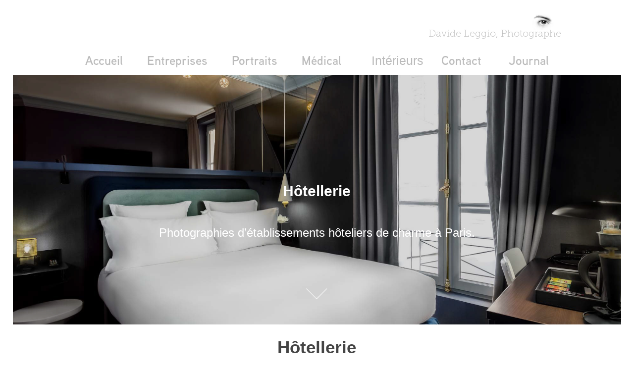

--- FILE ---
content_type: text/html; charset=utf-8
request_url: https://davideleggio.com/photographe-hotel-paris
body_size: 17405
content:
<!DOCTYPE HTML>
<html lang="en-US">
<head>
  <meta charset="UTF-8" />
  <meta name="viewport" content="width=device-width, initial-scale=1" />
      <meta name="keywords"  content="photographe spécialisé hotel,photographe hotelier,photographe hotel luxe,tarif photographe hotel,photographe professionnel hotellerie,photographie professionnelle hotel,photographie hotellerie prix,tarif reportage hotel,photographe expert hotel,photographe expérimenté hôtels" />
      <meta name="description"  content="Photographe hôtelier professionnel spécialisé dans l'hôtellerie d’haute gamme et de luxe à Paris.

" />
      <meta name="twitter:card"  content="summary_large_image" />
      <meta name="twitter:site"  content="@AdobePortfolio" />
      <meta  property="og:title" content="Photographe d'entreprise, éditorial corporate, secteur médical et santé, design et architecture d'intérieurs à Paris - Hôtellerie" />
      <meta  property="og:description" content="Photographe hôtelier professionnel spécialisé dans l'hôtellerie d’haute gamme et de luxe à Paris.

" />
      <meta  property="og:image" content="https://cdn.myportfolio.com/77c984bad691f92af6bfb6dea2c0d2de/c43ae255-9e8a-499f-a74c-4baca5777086_rwc_0x0x2000x1143x2000.jpg?h=24479c6405cbc40258f041492670d757" />
        <link rel="icon" href="https://cdn.myportfolio.com/77c984bad691f92af6bfb6dea2c0d2de/4735ca77-49d4-42d2-905c-9ee8b2c59f4e_carw_1x1x32.jpg?h=b1198992ff1a0fa142b5f57b67277bff" />
        <link rel="apple-touch-icon" href="https://cdn.myportfolio.com/77c984bad691f92af6bfb6dea2c0d2de/2731b6ba-46fe-4c0c-9f7f-04c5f1736e56_carw_1x1x180.jpg?h=1893af90179ab399d5d7bce5ae6829c0" />
      <link rel="stylesheet" href="/dist/css/main.css" type="text/css" />
      <link rel="stylesheet" href="https://cdn.myportfolio.com/77c984bad691f92af6bfb6dea2c0d2de/c56cd9f8393be11366ba729bd60cda7a1730721265.css?h=a3003918fb49b94b0158001527a649c1" type="text/css" />
    <link rel="canonical" href="https://davideleggio.com/photographe-hotel-paris" />
      <title>Photographe d'entreprise, éditorial corporate, secteur médical et santé, design et architecture d'intérieurs à Paris - Hôtellerie</title>
    <script type="text/javascript" src="//use.typekit.net/ik/[base64].js?cb=35f77bfb8b50944859ea3d3804e7194e7a3173fb" async onload="
    try {
      window.Typekit.load();
    } catch (e) {
      console.warn('Typekit not loaded.');
    }
    "></script>
</head>
  <body class="transition-enabled">  <div class='page-background-video page-background-video-with-panel'>
  </div>
  <div class="js-responsive-nav">
    <div class="responsive-nav">
      <div class="close-responsive-click-area js-close-responsive-nav">
        <div class="close-responsive-button"></div>
      </div>
          <nav data-hover-hint="nav">
            <div class="pages">
                  <div class="gallery-title"><a href="/photographe-entreprise-paris" >Accueil</a></div>
                  <div class="gallery-title"><a href="/photographe-entreprise-publicite-corporate-paris" >Entreprises</a></div>
                  <div class="gallery-title"><a href="/photographe-portraits-entreprise-editorial-trombinoscope-paris" >Portraits</a></div>
                  <div class="gallery-title"><a href="/photographe-medical" >Médical</a></div>
      <div class="link-title">
        <a href="https://visit-in.com/" target="_blank">Intérieurs</a>
      </div>
      <div class="page-title">
        <a href="/photographe-entreprise-architecture-paris" >Contact</a>
      </div>
                  <div class="gallery-title"><a href="/photographe-entreprise-paris-actu" >Journal</a></div>
            </div>
          </nav>
    </div>
  </div>
  <div class="site-wrap cfix">
      <header class="site-header" data-context="theme.topcontainer" data-hover-hint="header">
          <div class="logo-wrap" data-hover-hint="logo">
                <div class="logo e2e-site-logo-text logo-image  ">
    <a href="/photographe-entreprise-paris" class="image-normal image-link">
      <img src="https://cdn.myportfolio.com/77c984bad691f92af6bfb6dea2c0d2de/9bc3f6e4-19de-49c0-95da-3425b0644ae4_rwc_0x0x205x173x4096.png?h=1592a1c3b1ffb333c72fec92ce8cecd8" alt="Davide Leggio, photographe d'intérieurs et d'entreprise corporate Paris">
    </a>
</div>
<div class="logo-secondary logo-secondary-text ">
      <a href="/photographe-entreprise-paris" class="preserve-whitespace">Davide Leggio, Photographe</a>

</div>

          </div>
  <div class="hamburger-click-area js-hamburger">
    <div class="hamburger">
      <i></i>
      <i></i>
      <i></i>
    </div>
  </div>
            <nav data-hover-hint="nav">
              <div class="pages">
                  <div class="gallery-title"><a href="/photographe-entreprise-paris" >Accueil</a></div>
                  <div class="gallery-title"><a href="/photographe-entreprise-publicite-corporate-paris" >Entreprises</a></div>
                  <div class="gallery-title"><a href="/photographe-portraits-entreprise-editorial-trombinoscope-paris" >Portraits</a></div>
                  <div class="gallery-title"><a href="/photographe-medical" >Médical</a></div>
      <div class="link-title">
        <a href="https://visit-in.com/" target="_blank">Intérieurs</a>
      </div>
      <div class="page-title">
        <a href="/photographe-entreprise-architecture-paris" >Contact</a>
      </div>
                  <div class="gallery-title"><a href="/photographe-entreprise-paris-actu" >Journal</a></div>
              </div>
            </nav>
      </header>
    <div class="site-container">
      <div class="site-content e2e-site-content">
        <main>
              <div class="masthead" data-context="page.masthead" data-hover-hint="mastheadOptions">
                <div class="masthead-contents">
                  <div class="masthead-text js-masthead-text">
                    <div data-context="page.masthead" data-hover-hint="mastheadTitle"><h1 decorator="inlineTextEditable" contenteditable="false" class="js-inline-text-editable preserve-whitespace main-text rich-text module-text" data-text-keypath="customizations.masthead.title.text" value="Hôtellerie">Hôtellerie</h1></div>
                    <div data-context="page.masthead" data-hover-hint="mastheadText"><p decorator="inlineTextEditable" contenteditable="false" class="js-inline-text-editable preserve-whitespace main-text rich-text module-text" data-text-keypath="page.masthead.text.text" value="Photographies d’établissements hôteliers de charme à Paris.">Photographies d’établissements hôteliers de charme à Paris.</p></div>
                    <div class="masthead-buttons">
                      
                    </div>
                      <div class="masthead-arrow-container js-masthead-arrow" data-context="page.masthead" data-hover-hint="scrollDownArrow">
                        <div class="masthead-arrow"></div>
                      </div>
                  </div>
                </div>
              </div>
  <div class="page-container js-site-wrap" data-context="page.page.container" data-hover-hint="pageContainer">
    <section class="page standard-modules">
        <header class="page-header content" data-context="pages" data-identity="id:p5921e66f80400926b8310cd04fdaf08138ff910bbd1fb1877fccc">
            <h1 class="title preserve-whitespace">Hôtellerie</h1>
            <p class="description">Photographe hôtelier professionnel spécialisé dans l'hôtellerie d’haute gamme et de luxe à Paris.

</p>
            <div class="custom1 preserve-whitespace">Photographe expérimenté pour hôtel de luxe, hôtels 4 et 5 étoiles, châteaux, boutique-hôtels.</div>
            <div class="custom2 preserve-whitespace">Reportages pour l'hôtellerie pour toute utilisation publicitaire site web et articles pour magazines et journaux spécialisés</div>
        </header>
      <div class="page-content js-page-content" data-context="pages" data-identity="id:p5921e66f80400926b8310cd04fdaf08138ff910bbd1fb1877fccc">
        <div id="project-canvas" class="js-project-modules modules content">
          <div id="project-modules">
              
              
              
              
              
              <div class="project-module module text project-module-text align- js-project-module e2e-site-project-module-text">
  <div class="rich-text js-text-editable module-text"><div class="sub-title">L'hôtellerie - Modern Interior Design </div></div>
</div>

              
              
              
              
              
              
              
              
              
              
              
              <div class="project-module module media_collection project-module-media_collection" data-id="m5d0b48c399323617fc42697144ee67612121427f0b9c10b291220"  style="padding-top: px;
padding-bottom: px;
">
  <div class="grid--main js-grid-main" data-grid-max-images="
  ">
    <div class="grid__item-container js-grid-item-container" data-flex-grow="462.22222222222" style="width:462.22222222222px; flex-grow:462.22222222222;" data-width="1920" data-height="1080">
      <script type="text/html" class="js-lightbox-slide-content">
        <div class="grid__image-wrapper">
          <img src="https://cdn.myportfolio.com/77c984bad691f92af6bfb6dea2c0d2de/37a1e05c-f275-44d3-8661-3f018c01feea_rw_1920.jpg?h=08cbbc51dac04f22bc0f17a3fa2ee928" srcset="https://cdn.myportfolio.com/77c984bad691f92af6bfb6dea2c0d2de/37a1e05c-f275-44d3-8661-3f018c01feea_rw_600.jpg?h=08e731f15a644b49c86de294cb1af8af 600w,https://cdn.myportfolio.com/77c984bad691f92af6bfb6dea2c0d2de/37a1e05c-f275-44d3-8661-3f018c01feea_rw_1200.jpg?h=71597f26404f65df58a5afd39cbe14cb 1200w,https://cdn.myportfolio.com/77c984bad691f92af6bfb6dea2c0d2de/37a1e05c-f275-44d3-8661-3f018c01feea_rw_1920.jpg?h=08cbbc51dac04f22bc0f17a3fa2ee928 1920w," alt="Vue frontale de la chambre avec douche" sizes="(max-width: 1920px) 100vw, 1920px">
            <div class="grid__image-caption-lightbox">
              <h6 class="grid__caption-text">Vue frontale de la chambre avec douche</h6>
            </div>
        <div>
      </script>
      <img
        class="grid__item-image js-grid__item-image grid__item-image-lazy js-lazy"
        src="[data-uri]"
        alt="Vue frontale de la chambre avec douche"
        data-src="https://cdn.myportfolio.com/77c984bad691f92af6bfb6dea2c0d2de/37a1e05c-f275-44d3-8661-3f018c01feea_rw_1920.jpg?h=08cbbc51dac04f22bc0f17a3fa2ee928"
        data-srcset="https://cdn.myportfolio.com/77c984bad691f92af6bfb6dea2c0d2de/37a1e05c-f275-44d3-8661-3f018c01feea_rw_600.jpg?h=08e731f15a644b49c86de294cb1af8af 600w,https://cdn.myportfolio.com/77c984bad691f92af6bfb6dea2c0d2de/37a1e05c-f275-44d3-8661-3f018c01feea_rw_1200.jpg?h=71597f26404f65df58a5afd39cbe14cb 1200w,https://cdn.myportfolio.com/77c984bad691f92af6bfb6dea2c0d2de/37a1e05c-f275-44d3-8661-3f018c01feea_rw_1920.jpg?h=08cbbc51dac04f22bc0f17a3fa2ee928 1920w,"
      >
        <div class="grid__image-caption">
          <h6 class="grid__caption-text">Vue frontale de la chambre avec douche</h6>
        </div>
      <span class="grid__item-filler" style="padding-bottom:56.25%;"></span>
    </div>
    <div class="grid__item-container js-grid-item-container" data-flex-grow="173.33333333333" style="width:173.33333333333px; flex-grow:173.33333333333;" data-width="1280" data-height="1920">
      <script type="text/html" class="js-lightbox-slide-content">
        <div class="grid__image-wrapper">
          <img src="https://cdn.myportfolio.com/77c984bad691f92af6bfb6dea2c0d2de/55659b1f-574f-4934-9b67-11af0b90e96a_rw_1920.jpg?h=457d274a4b620948605f2b8a429af9e0" srcset="https://cdn.myportfolio.com/77c984bad691f92af6bfb6dea2c0d2de/55659b1f-574f-4934-9b67-11af0b90e96a_rw_600.jpg?h=17e372ab8cbf5643c4e0ee991f7f7da6 600w,https://cdn.myportfolio.com/77c984bad691f92af6bfb6dea2c0d2de/55659b1f-574f-4934-9b67-11af0b90e96a_rw_1200.jpg?h=47c0e5a408504abbc1ac4a2c6f88bcbb 1200w,https://cdn.myportfolio.com/77c984bad691f92af6bfb6dea2c0d2de/55659b1f-574f-4934-9b67-11af0b90e96a_rw_1920.jpg?h=457d274a4b620948605f2b8a429af9e0 1280w," alt="Detail chambre" sizes="(max-width: 1280px) 100vw, 1280px">
            <div class="grid__image-caption-lightbox">
              <h6 class="grid__caption-text">Detail chambre</h6>
            </div>
        <div>
      </script>
      <img
        class="grid__item-image js-grid__item-image grid__item-image-lazy js-lazy"
        src="[data-uri]"
        alt="Detail chambre"
        data-src="https://cdn.myportfolio.com/77c984bad691f92af6bfb6dea2c0d2de/55659b1f-574f-4934-9b67-11af0b90e96a_rw_1920.jpg?h=457d274a4b620948605f2b8a429af9e0"
        data-srcset="https://cdn.myportfolio.com/77c984bad691f92af6bfb6dea2c0d2de/55659b1f-574f-4934-9b67-11af0b90e96a_rw_600.jpg?h=17e372ab8cbf5643c4e0ee991f7f7da6 600w,https://cdn.myportfolio.com/77c984bad691f92af6bfb6dea2c0d2de/55659b1f-574f-4934-9b67-11af0b90e96a_rw_1200.jpg?h=47c0e5a408504abbc1ac4a2c6f88bcbb 1200w,https://cdn.myportfolio.com/77c984bad691f92af6bfb6dea2c0d2de/55659b1f-574f-4934-9b67-11af0b90e96a_rw_1920.jpg?h=457d274a4b620948605f2b8a429af9e0 1280w,"
      >
        <div class="grid__image-caption">
          <h6 class="grid__caption-text">Detail chambre</h6>
        </div>
      <span class="grid__item-filler" style="padding-bottom:150%;"></span>
    </div>
    <div class="js-grid-spacer"></div>
  </div>
</div>

              
              
              
              
              
              
              
              
              
              <div class="project-module module media_collection project-module-media_collection" data-id="m5d25095a25b20febf2fd797fbc3a2c2ffe470fda4dec2e277f960"  style="padding-top: px;
padding-bottom: px;
">
  <div class="grid--main js-grid-main" data-grid-max-images="
  ">
    <div class="grid__item-container js-grid-item-container" data-flex-grow="174.82291666667" style="width:174.82291666667px; flex-grow:174.82291666667;" data-width="1291" data-height="1920">
      <script type="text/html" class="js-lightbox-slide-content">
        <div class="grid__image-wrapper">
          <img src="https://cdn.myportfolio.com/77c984bad691f92af6bfb6dea2c0d2de/f8e3dd68-8f37-444d-9260-0581cb4a5e00_rw_1920.jpg?h=7f3cf94778dbfdf0c1ad9a38dd5188d0" srcset="https://cdn.myportfolio.com/77c984bad691f92af6bfb6dea2c0d2de/f8e3dd68-8f37-444d-9260-0581cb4a5e00_rw_600.jpg?h=1bbe6f963714d14f8092b80bc5c5d73b 600w,https://cdn.myportfolio.com/77c984bad691f92af6bfb6dea2c0d2de/f8e3dd68-8f37-444d-9260-0581cb4a5e00_rw_1200.jpg?h=41a3b81b927a87315424715e6acfe816 1200w,https://cdn.myportfolio.com/77c984bad691f92af6bfb6dea2c0d2de/f8e3dd68-8f37-444d-9260-0581cb4a5e00_rw_1920.jpg?h=7f3cf94778dbfdf0c1ad9a38dd5188d0 1291w,"  sizes="(max-width: 1291px) 100vw, 1291px">
        <div>
      </script>
      <img
        class="grid__item-image js-grid__item-image grid__item-image-lazy js-lazy"
        src="[data-uri]"
        
        data-src="https://cdn.myportfolio.com/77c984bad691f92af6bfb6dea2c0d2de/f8e3dd68-8f37-444d-9260-0581cb4a5e00_rw_1920.jpg?h=7f3cf94778dbfdf0c1ad9a38dd5188d0"
        data-srcset="https://cdn.myportfolio.com/77c984bad691f92af6bfb6dea2c0d2de/f8e3dd68-8f37-444d-9260-0581cb4a5e00_rw_600.jpg?h=1bbe6f963714d14f8092b80bc5c5d73b 600w,https://cdn.myportfolio.com/77c984bad691f92af6bfb6dea2c0d2de/f8e3dd68-8f37-444d-9260-0581cb4a5e00_rw_1200.jpg?h=41a3b81b927a87315424715e6acfe816 1200w,https://cdn.myportfolio.com/77c984bad691f92af6bfb6dea2c0d2de/f8e3dd68-8f37-444d-9260-0581cb4a5e00_rw_1920.jpg?h=7f3cf94778dbfdf0c1ad9a38dd5188d0 1291w,"
      >
      <span class="grid__item-filler" style="padding-bottom:148.72192099148%;"></span>
    </div>
    <div class="grid__item-container js-grid-item-container" data-flex-grow="390" style="width:390px; flex-grow:390;" data-width="1920" data-height="1280">
      <script type="text/html" class="js-lightbox-slide-content">
        <div class="grid__image-wrapper">
          <img src="https://cdn.myportfolio.com/77c984bad691f92af6bfb6dea2c0d2de/d9df8fef-1722-4d5f-9af8-2abd9889f073_rw_1920.jpg?h=2018ca9fdfbef2db1f12f11be39b7aac" srcset="https://cdn.myportfolio.com/77c984bad691f92af6bfb6dea2c0d2de/d9df8fef-1722-4d5f-9af8-2abd9889f073_rw_600.jpg?h=25dc6113ac3cfb2d055fe4fc0842a4c3 600w,https://cdn.myportfolio.com/77c984bad691f92af6bfb6dea2c0d2de/d9df8fef-1722-4d5f-9af8-2abd9889f073_rw_1200.jpg?h=494567a4bf8d2e8c295bf7f44cc19b8f 1200w,https://cdn.myportfolio.com/77c984bad691f92af6bfb6dea2c0d2de/d9df8fef-1722-4d5f-9af8-2abd9889f073_rw_1920.jpg?h=2018ca9fdfbef2db1f12f11be39b7aac 1920w,"  sizes="(max-width: 1920px) 100vw, 1920px">
        <div>
      </script>
      <img
        class="grid__item-image js-grid__item-image grid__item-image-lazy js-lazy"
        src="[data-uri]"
        
        data-src="https://cdn.myportfolio.com/77c984bad691f92af6bfb6dea2c0d2de/d9df8fef-1722-4d5f-9af8-2abd9889f073_rw_1920.jpg?h=2018ca9fdfbef2db1f12f11be39b7aac"
        data-srcset="https://cdn.myportfolio.com/77c984bad691f92af6bfb6dea2c0d2de/d9df8fef-1722-4d5f-9af8-2abd9889f073_rw_600.jpg?h=25dc6113ac3cfb2d055fe4fc0842a4c3 600w,https://cdn.myportfolio.com/77c984bad691f92af6bfb6dea2c0d2de/d9df8fef-1722-4d5f-9af8-2abd9889f073_rw_1200.jpg?h=494567a4bf8d2e8c295bf7f44cc19b8f 1200w,https://cdn.myportfolio.com/77c984bad691f92af6bfb6dea2c0d2de/d9df8fef-1722-4d5f-9af8-2abd9889f073_rw_1920.jpg?h=2018ca9fdfbef2db1f12f11be39b7aac 1920w,"
      >
      <span class="grid__item-filler" style="padding-bottom:66.666666666667%;"></span>
    </div>
    <div class="js-grid-spacer"></div>
  </div>
</div>

              
              
              
              
              
              
              
              
              
              <div class="project-module module media_collection project-module-media_collection" data-id="m5d2460254f826d82b43a12e095ec459cc4a66badf3e01971e8926"  style="padding-top: px;
padding-bottom: px;
">
  <div class="grid--main js-grid-main" data-grid-max-images="
  ">
    <div class="grid__item-container js-grid-item-container" data-flex-grow="200.95833333333" style="width:200.95833333333px; flex-grow:200.95833333333;" data-width="1484" data-height="1920">
      <script type="text/html" class="js-lightbox-slide-content">
        <div class="grid__image-wrapper">
          <img src="https://cdn.myportfolio.com/77c984bad691f92af6bfb6dea2c0d2de/dc709585-64e4-4907-a901-139d85063b76_rw_1920.jpg?h=cd487d6e5dfd146e6436b5e16a7e4f86" srcset="https://cdn.myportfolio.com/77c984bad691f92af6bfb6dea2c0d2de/dc709585-64e4-4907-a901-139d85063b76_rw_600.jpg?h=004bbec5ac9056fbcfe9af0068fdb835 600w,https://cdn.myportfolio.com/77c984bad691f92af6bfb6dea2c0d2de/dc709585-64e4-4907-a901-139d85063b76_rw_1200.jpg?h=492a826c53398b6cd26815b6e62a97cc 1200w,https://cdn.myportfolio.com/77c984bad691f92af6bfb6dea2c0d2de/dc709585-64e4-4907-a901-139d85063b76_rw_1920.jpg?h=cd487d6e5dfd146e6436b5e16a7e4f86 1484w," alt="Détail penderie chambre" sizes="(max-width: 1484px) 100vw, 1484px">
            <div class="grid__image-caption-lightbox">
              <h6 class="grid__caption-text">Détail penderie chambre</h6>
            </div>
        <div>
      </script>
      <img
        class="grid__item-image js-grid__item-image grid__item-image-lazy js-lazy"
        src="[data-uri]"
        alt="Détail penderie chambre"
        data-src="https://cdn.myportfolio.com/77c984bad691f92af6bfb6dea2c0d2de/dc709585-64e4-4907-a901-139d85063b76_rw_1920.jpg?h=cd487d6e5dfd146e6436b5e16a7e4f86"
        data-srcset="https://cdn.myportfolio.com/77c984bad691f92af6bfb6dea2c0d2de/dc709585-64e4-4907-a901-139d85063b76_rw_600.jpg?h=004bbec5ac9056fbcfe9af0068fdb835 600w,https://cdn.myportfolio.com/77c984bad691f92af6bfb6dea2c0d2de/dc709585-64e4-4907-a901-139d85063b76_rw_1200.jpg?h=492a826c53398b6cd26815b6e62a97cc 1200w,https://cdn.myportfolio.com/77c984bad691f92af6bfb6dea2c0d2de/dc709585-64e4-4907-a901-139d85063b76_rw_1920.jpg?h=cd487d6e5dfd146e6436b5e16a7e4f86 1484w,"
      >
        <div class="grid__image-caption">
          <h6 class="grid__caption-text">Détail penderie chambre</h6>
        </div>
      <span class="grid__item-filler" style="padding-bottom:129.38005390836%;"></span>
    </div>
    <div class="grid__item-container js-grid-item-container" data-flex-grow="185.79166666667" style="width:185.79166666667px; flex-grow:185.79166666667;" data-width="1372" data-height="1920">
      <script type="text/html" class="js-lightbox-slide-content">
        <div class="grid__image-wrapper">
          <img src="https://cdn.myportfolio.com/77c984bad691f92af6bfb6dea2c0d2de/4df19bd8-e360-47e5-956d-14854037d2cc_rw_1920.jpg?h=b16e9984d46ecc0b2e503c962f2fe3c9" srcset="https://cdn.myportfolio.com/77c984bad691f92af6bfb6dea2c0d2de/4df19bd8-e360-47e5-956d-14854037d2cc_rw_600.jpg?h=a98bd4bf35058a01e19f8aa869e9b9ee 600w,https://cdn.myportfolio.com/77c984bad691f92af6bfb6dea2c0d2de/4df19bd8-e360-47e5-956d-14854037d2cc_rw_1200.jpg?h=b2e9970f0854eda8b7741ec8ad203c1a 1200w,https://cdn.myportfolio.com/77c984bad691f92af6bfb6dea2c0d2de/4df19bd8-e360-47e5-956d-14854037d2cc_rw_1920.jpg?h=b16e9984d46ecc0b2e503c962f2fe3c9 1372w," alt="Détail décoration" sizes="(max-width: 1372px) 100vw, 1372px">
            <div class="grid__image-caption-lightbox">
              <h6 class="grid__caption-text">Détail décoration</h6>
            </div>
        <div>
      </script>
      <img
        class="grid__item-image js-grid__item-image grid__item-image-lazy js-lazy"
        src="[data-uri]"
        alt="Détail décoration"
        data-src="https://cdn.myportfolio.com/77c984bad691f92af6bfb6dea2c0d2de/4df19bd8-e360-47e5-956d-14854037d2cc_rw_1920.jpg?h=b16e9984d46ecc0b2e503c962f2fe3c9"
        data-srcset="https://cdn.myportfolio.com/77c984bad691f92af6bfb6dea2c0d2de/4df19bd8-e360-47e5-956d-14854037d2cc_rw_600.jpg?h=a98bd4bf35058a01e19f8aa869e9b9ee 600w,https://cdn.myportfolio.com/77c984bad691f92af6bfb6dea2c0d2de/4df19bd8-e360-47e5-956d-14854037d2cc_rw_1200.jpg?h=b2e9970f0854eda8b7741ec8ad203c1a 1200w,https://cdn.myportfolio.com/77c984bad691f92af6bfb6dea2c0d2de/4df19bd8-e360-47e5-956d-14854037d2cc_rw_1920.jpg?h=b16e9984d46ecc0b2e503c962f2fe3c9 1372w,"
      >
        <div class="grid__image-caption">
          <h6 class="grid__caption-text">Détail décoration</h6>
        </div>
      <span class="grid__item-filler" style="padding-bottom:139.9416909621%;"></span>
    </div>
    <div class="grid__item-container js-grid-item-container" data-flex-grow="173.33333333333" style="width:173.33333333333px; flex-grow:173.33333333333;" data-width="1280" data-height="1920">
      <script type="text/html" class="js-lightbox-slide-content">
        <div class="grid__image-wrapper">
          <img src="https://cdn.myportfolio.com/77c984bad691f92af6bfb6dea2c0d2de/cc5f2d58-8018-466e-9b86-f0ef0512e93f_rw_1920.jpg?h=3850d00c4909c6777217ebaa36d5dcb4" srcset="https://cdn.myportfolio.com/77c984bad691f92af6bfb6dea2c0d2de/cc5f2d58-8018-466e-9b86-f0ef0512e93f_rw_600.jpg?h=e567bf2aa092c02ca26db0a3aa4d7afe 600w,https://cdn.myportfolio.com/77c984bad691f92af6bfb6dea2c0d2de/cc5f2d58-8018-466e-9b86-f0ef0512e93f_rw_1200.jpg?h=67b14c289789ab7132d1d7e8df7e8622 1200w,https://cdn.myportfolio.com/77c984bad691f92af6bfb6dea2c0d2de/cc5f2d58-8018-466e-9b86-f0ef0512e93f_rw_1920.jpg?h=3850d00c4909c6777217ebaa36d5dcb4 1280w," alt="Détail penderie chambre" sizes="(max-width: 1280px) 100vw, 1280px">
            <div class="grid__image-caption-lightbox">
              <h6 class="grid__caption-text">Détail penderie chambre</h6>
            </div>
        <div>
      </script>
      <img
        class="grid__item-image js-grid__item-image grid__item-image-lazy js-lazy"
        src="[data-uri]"
        alt="Détail penderie chambre"
        data-src="https://cdn.myportfolio.com/77c984bad691f92af6bfb6dea2c0d2de/cc5f2d58-8018-466e-9b86-f0ef0512e93f_rw_1920.jpg?h=3850d00c4909c6777217ebaa36d5dcb4"
        data-srcset="https://cdn.myportfolio.com/77c984bad691f92af6bfb6dea2c0d2de/cc5f2d58-8018-466e-9b86-f0ef0512e93f_rw_600.jpg?h=e567bf2aa092c02ca26db0a3aa4d7afe 600w,https://cdn.myportfolio.com/77c984bad691f92af6bfb6dea2c0d2de/cc5f2d58-8018-466e-9b86-f0ef0512e93f_rw_1200.jpg?h=67b14c289789ab7132d1d7e8df7e8622 1200w,https://cdn.myportfolio.com/77c984bad691f92af6bfb6dea2c0d2de/cc5f2d58-8018-466e-9b86-f0ef0512e93f_rw_1920.jpg?h=3850d00c4909c6777217ebaa36d5dcb4 1280w,"
      >
        <div class="grid__image-caption">
          <h6 class="grid__caption-text">Détail penderie chambre</h6>
        </div>
      <span class="grid__item-filler" style="padding-bottom:150%;"></span>
    </div>
    <div class="js-grid-spacer"></div>
  </div>
</div>

              
              
              
              
              
              
              
              
              
              <div class="project-module module media_collection project-module-media_collection" data-id="m5d2509abeb6f424a42c04015387da944c86dc2f15b21ac028e490"  style="padding-top: px;
padding-bottom: px;
">
  <div class="grid--main js-grid-main" data-grid-max-images="
  ">
    <div class="grid__item-container js-grid-item-container" data-flex-grow="370.6013363029" style="width:370.6013363029px; flex-grow:370.6013363029;" data-width="1920" data-height="1347">
      <script type="text/html" class="js-lightbox-slide-content">
        <div class="grid__image-wrapper">
          <img src="https://cdn.myportfolio.com/77c984bad691f92af6bfb6dea2c0d2de/980c756b-8e1a-4db7-a016-380b55637702_rw_1920.jpg?h=75b99940fb4073962ea5b4cf75812f9f" srcset="https://cdn.myportfolio.com/77c984bad691f92af6bfb6dea2c0d2de/980c756b-8e1a-4db7-a016-380b55637702_rw_600.jpg?h=3ba302e6652f7d9e97419af2d88b6276 600w,https://cdn.myportfolio.com/77c984bad691f92af6bfb6dea2c0d2de/980c756b-8e1a-4db7-a016-380b55637702_rw_1200.jpg?h=2ad64013e19dd2a3479eea39a94ef9b3 1200w,https://cdn.myportfolio.com/77c984bad691f92af6bfb6dea2c0d2de/980c756b-8e1a-4db7-a016-380b55637702_rw_1920.jpg?h=75b99940fb4073962ea5b4cf75812f9f 1920w," alt="salon boutique hôtel" sizes="(max-width: 1920px) 100vw, 1920px">
            <div class="grid__image-caption-lightbox">
              <h6 class="grid__caption-text">salon boutique hôtel</h6>
            </div>
        <div>
      </script>
      <img
        class="grid__item-image js-grid__item-image grid__item-image-lazy js-lazy"
        src="[data-uri]"
        alt="salon boutique hôtel"
        data-src="https://cdn.myportfolio.com/77c984bad691f92af6bfb6dea2c0d2de/980c756b-8e1a-4db7-a016-380b55637702_rw_1920.jpg?h=75b99940fb4073962ea5b4cf75812f9f"
        data-srcset="https://cdn.myportfolio.com/77c984bad691f92af6bfb6dea2c0d2de/980c756b-8e1a-4db7-a016-380b55637702_rw_600.jpg?h=3ba302e6652f7d9e97419af2d88b6276 600w,https://cdn.myportfolio.com/77c984bad691f92af6bfb6dea2c0d2de/980c756b-8e1a-4db7-a016-380b55637702_rw_1200.jpg?h=2ad64013e19dd2a3479eea39a94ef9b3 1200w,https://cdn.myportfolio.com/77c984bad691f92af6bfb6dea2c0d2de/980c756b-8e1a-4db7-a016-380b55637702_rw_1920.jpg?h=75b99940fb4073962ea5b4cf75812f9f 1920w,"
      >
        <div class="grid__image-caption">
          <h6 class="grid__caption-text">salon boutique hôtel</h6>
        </div>
      <span class="grid__item-filler" style="padding-bottom:70.15625%;"></span>
    </div>
    <div class="grid__item-container js-grid-item-container" data-flex-grow="173.33333333333" style="width:173.33333333333px; flex-grow:173.33333333333;" data-width="1280" data-height="1920">
      <script type="text/html" class="js-lightbox-slide-content">
        <div class="grid__image-wrapper">
          <img src="https://cdn.myportfolio.com/77c984bad691f92af6bfb6dea2c0d2de/f0d5288a-f313-41c8-a382-d2d81f47cd15_rw_1920.jpg?h=6742ffa6c6692cb45e0ac4092e90d69e" srcset="https://cdn.myportfolio.com/77c984bad691f92af6bfb6dea2c0d2de/f0d5288a-f313-41c8-a382-d2d81f47cd15_rw_600.jpg?h=5311fe71f5d1a284edd4cbb1148212a7 600w,https://cdn.myportfolio.com/77c984bad691f92af6bfb6dea2c0d2de/f0d5288a-f313-41c8-a382-d2d81f47cd15_rw_1200.jpg?h=9a14e222f3ca045558174aa59f35fd89 1200w,https://cdn.myportfolio.com/77c984bad691f92af6bfb6dea2c0d2de/f0d5288a-f313-41c8-a382-d2d81f47cd15_rw_1920.jpg?h=6742ffa6c6692cb45e0ac4092e90d69e 1280w," alt="détail salon" sizes="(max-width: 1280px) 100vw, 1280px">
            <div class="grid__image-caption-lightbox">
              <h6 class="grid__caption-text">détail salon</h6>
            </div>
        <div>
      </script>
      <img
        class="grid__item-image js-grid__item-image grid__item-image-lazy js-lazy"
        src="[data-uri]"
        alt="détail salon"
        data-src="https://cdn.myportfolio.com/77c984bad691f92af6bfb6dea2c0d2de/f0d5288a-f313-41c8-a382-d2d81f47cd15_rw_1920.jpg?h=6742ffa6c6692cb45e0ac4092e90d69e"
        data-srcset="https://cdn.myportfolio.com/77c984bad691f92af6bfb6dea2c0d2de/f0d5288a-f313-41c8-a382-d2d81f47cd15_rw_600.jpg?h=5311fe71f5d1a284edd4cbb1148212a7 600w,https://cdn.myportfolio.com/77c984bad691f92af6bfb6dea2c0d2de/f0d5288a-f313-41c8-a382-d2d81f47cd15_rw_1200.jpg?h=9a14e222f3ca045558174aa59f35fd89 1200w,https://cdn.myportfolio.com/77c984bad691f92af6bfb6dea2c0d2de/f0d5288a-f313-41c8-a382-d2d81f47cd15_rw_1920.jpg?h=6742ffa6c6692cb45e0ac4092e90d69e 1280w,"
      >
        <div class="grid__image-caption">
          <h6 class="grid__caption-text">détail salon</h6>
        </div>
      <span class="grid__item-filler" style="padding-bottom:150%;"></span>
    </div>
    <div class="js-grid-spacer"></div>
  </div>
</div>

              
              
              
              
              
              
              
              
              
              <div class="project-module module media_collection project-module-media_collection" data-id="m5e430db3241bb4352c8922761395b335a756e320d8dc9a7613085"  style="padding-top: px;
padding-bottom: px;
">
  <div class="grid--main js-grid-main" data-grid-max-images="
  ">
    <div class="grid__item-container js-grid-item-container" data-flex-grow="389.69555035129" style="width:389.69555035129px; flex-grow:389.69555035129;" data-width="1920" data-height="1281">
      <script type="text/html" class="js-lightbox-slide-content">
        <div class="grid__image-wrapper">
          <img src="https://cdn.myportfolio.com/77c984bad691f92af6bfb6dea2c0d2de/daabfbdb-01fd-476b-8604-8d711a40fd1f_rw_1920.jpg?h=54abc8c9e16e5849fb336f9ee5fd6dd5" srcset="https://cdn.myportfolio.com/77c984bad691f92af6bfb6dea2c0d2de/daabfbdb-01fd-476b-8604-8d711a40fd1f_rw_600.jpg?h=430082bed9f598368d6257bce28c79ba 600w,https://cdn.myportfolio.com/77c984bad691f92af6bfb6dea2c0d2de/daabfbdb-01fd-476b-8604-8d711a40fd1f_rw_1200.jpg?h=c3bb390e8ff3c68c7746ff4e1ed64cea 1200w,https://cdn.myportfolio.com/77c984bad691f92af6bfb6dea2c0d2de/daabfbdb-01fd-476b-8604-8d711a40fd1f_rw_1920.jpg?h=54abc8c9e16e5849fb336f9ee5fd6dd5 1920w,"  sizes="(max-width: 1920px) 100vw, 1920px">
        <div>
      </script>
      <img
        class="grid__item-image js-grid__item-image grid__item-image-lazy js-lazy"
        src="[data-uri]"
        
        data-src="https://cdn.myportfolio.com/77c984bad691f92af6bfb6dea2c0d2de/daabfbdb-01fd-476b-8604-8d711a40fd1f_rw_1920.jpg?h=54abc8c9e16e5849fb336f9ee5fd6dd5"
        data-srcset="https://cdn.myportfolio.com/77c984bad691f92af6bfb6dea2c0d2de/daabfbdb-01fd-476b-8604-8d711a40fd1f_rw_600.jpg?h=430082bed9f598368d6257bce28c79ba 600w,https://cdn.myportfolio.com/77c984bad691f92af6bfb6dea2c0d2de/daabfbdb-01fd-476b-8604-8d711a40fd1f_rw_1200.jpg?h=c3bb390e8ff3c68c7746ff4e1ed64cea 1200w,https://cdn.myportfolio.com/77c984bad691f92af6bfb6dea2c0d2de/daabfbdb-01fd-476b-8604-8d711a40fd1f_rw_1920.jpg?h=54abc8c9e16e5849fb336f9ee5fd6dd5 1920w,"
      >
      <span class="grid__item-filler" style="padding-bottom:66.71875%;"></span>
    </div>
    <div class="grid__item-container js-grid-item-container" data-flex-grow="173.33333333333" style="width:173.33333333333px; flex-grow:173.33333333333;" data-width="1280" data-height="1920">
      <script type="text/html" class="js-lightbox-slide-content">
        <div class="grid__image-wrapper">
          <img src="https://cdn.myportfolio.com/77c984bad691f92af6bfb6dea2c0d2de/f5a722e9-b495-46ee-9356-bbe1146df53e_rw_1920.jpg?h=86115de634bf4fb38288a7dfa9661b6c" srcset="https://cdn.myportfolio.com/77c984bad691f92af6bfb6dea2c0d2de/f5a722e9-b495-46ee-9356-bbe1146df53e_rw_600.jpg?h=45b23f6384ec59ad8b464db62cdc25bb 600w,https://cdn.myportfolio.com/77c984bad691f92af6bfb6dea2c0d2de/f5a722e9-b495-46ee-9356-bbe1146df53e_rw_1200.jpg?h=5b260ea17d61f1102eb97056eec13ff2 1200w,https://cdn.myportfolio.com/77c984bad691f92af6bfb6dea2c0d2de/f5a722e9-b495-46ee-9356-bbe1146df53e_rw_1920.jpg?h=86115de634bf4fb38288a7dfa9661b6c 1280w,"  sizes="(max-width: 1280px) 100vw, 1280px">
        <div>
      </script>
      <img
        class="grid__item-image js-grid__item-image grid__item-image-lazy js-lazy"
        src="[data-uri]"
        
        data-src="https://cdn.myportfolio.com/77c984bad691f92af6bfb6dea2c0d2de/f5a722e9-b495-46ee-9356-bbe1146df53e_rw_1920.jpg?h=86115de634bf4fb38288a7dfa9661b6c"
        data-srcset="https://cdn.myportfolio.com/77c984bad691f92af6bfb6dea2c0d2de/f5a722e9-b495-46ee-9356-bbe1146df53e_rw_600.jpg?h=45b23f6384ec59ad8b464db62cdc25bb 600w,https://cdn.myportfolio.com/77c984bad691f92af6bfb6dea2c0d2de/f5a722e9-b495-46ee-9356-bbe1146df53e_rw_1200.jpg?h=5b260ea17d61f1102eb97056eec13ff2 1200w,https://cdn.myportfolio.com/77c984bad691f92af6bfb6dea2c0d2de/f5a722e9-b495-46ee-9356-bbe1146df53e_rw_1920.jpg?h=86115de634bf4fb38288a7dfa9661b6c 1280w,"
      >
      <span class="grid__item-filler" style="padding-bottom:150%;"></span>
    </div>
    <div class="js-grid-spacer"></div>
  </div>
</div>

              
              
              
              
              
              
              
              
              
              <div class="project-module module media_collection project-module-media_collection" data-id="m5e430c61100802ee962f9ba5528470c4fe550ed9e62422e918840"  style="padding-top: px;
padding-bottom: px;
">
  <div class="grid--main js-grid-main" data-grid-max-images="
  ">
    <div class="grid__item-container js-grid-item-container" data-flex-grow="172.79166666667" style="width:172.79166666667px; flex-grow:172.79166666667;" data-width="1276" data-height="1920">
      <script type="text/html" class="js-lightbox-slide-content">
        <div class="grid__image-wrapper">
          <img src="https://cdn.myportfolio.com/77c984bad691f92af6bfb6dea2c0d2de/4c981a39-c3e0-4068-b2cc-1f798177b819_rw_1920.jpg?h=3140f6294d7e5b73cb895e0776c7f422" srcset="https://cdn.myportfolio.com/77c984bad691f92af6bfb6dea2c0d2de/4c981a39-c3e0-4068-b2cc-1f798177b819_rw_600.jpg?h=e40fe7b43bdbba006ab2616422d33685 600w,https://cdn.myportfolio.com/77c984bad691f92af6bfb6dea2c0d2de/4c981a39-c3e0-4068-b2cc-1f798177b819_rw_1200.jpg?h=aa6db09930467048a09b3137f8642490 1200w,https://cdn.myportfolio.com/77c984bad691f92af6bfb6dea2c0d2de/4c981a39-c3e0-4068-b2cc-1f798177b819_rw_1920.jpg?h=3140f6294d7e5b73cb895e0776c7f422 1276w,"  sizes="(max-width: 1276px) 100vw, 1276px">
        <div>
      </script>
      <img
        class="grid__item-image js-grid__item-image grid__item-image-lazy js-lazy"
        src="[data-uri]"
        
        data-src="https://cdn.myportfolio.com/77c984bad691f92af6bfb6dea2c0d2de/4c981a39-c3e0-4068-b2cc-1f798177b819_rw_1920.jpg?h=3140f6294d7e5b73cb895e0776c7f422"
        data-srcset="https://cdn.myportfolio.com/77c984bad691f92af6bfb6dea2c0d2de/4c981a39-c3e0-4068-b2cc-1f798177b819_rw_600.jpg?h=e40fe7b43bdbba006ab2616422d33685 600w,https://cdn.myportfolio.com/77c984bad691f92af6bfb6dea2c0d2de/4c981a39-c3e0-4068-b2cc-1f798177b819_rw_1200.jpg?h=aa6db09930467048a09b3137f8642490 1200w,https://cdn.myportfolio.com/77c984bad691f92af6bfb6dea2c0d2de/4c981a39-c3e0-4068-b2cc-1f798177b819_rw_1920.jpg?h=3140f6294d7e5b73cb895e0776c7f422 1276w,"
      >
      <span class="grid__item-filler" style="padding-bottom:150.47021943574%;"></span>
    </div>
    <div class="grid__item-container js-grid-item-container" data-flex-grow="388.48249027237" style="width:388.48249027237px; flex-grow:388.48249027237;" data-width="1920" data-height="1285">
      <script type="text/html" class="js-lightbox-slide-content">
        <div class="grid__image-wrapper">
          <img src="https://cdn.myportfolio.com/77c984bad691f92af6bfb6dea2c0d2de/9d7a81f8-b69c-43a8-bb81-f0c8a1b8f117_rw_1920.jpg?h=c7819d2cd925e04b6d90b731a82b0cef" srcset="https://cdn.myportfolio.com/77c984bad691f92af6bfb6dea2c0d2de/9d7a81f8-b69c-43a8-bb81-f0c8a1b8f117_rw_600.jpg?h=f36cd61f48a0d2fb0aef9f1c8d4936e1 600w,https://cdn.myportfolio.com/77c984bad691f92af6bfb6dea2c0d2de/9d7a81f8-b69c-43a8-bb81-f0c8a1b8f117_rw_1200.jpg?h=3b30fc7d1c6e6c847e0541a8e710eb61 1200w,https://cdn.myportfolio.com/77c984bad691f92af6bfb6dea2c0d2de/9d7a81f8-b69c-43a8-bb81-f0c8a1b8f117_rw_1920.jpg?h=c7819d2cd925e04b6d90b731a82b0cef 1920w,"  sizes="(max-width: 1920px) 100vw, 1920px">
        <div>
      </script>
      <img
        class="grid__item-image js-grid__item-image grid__item-image-lazy js-lazy"
        src="[data-uri]"
        
        data-src="https://cdn.myportfolio.com/77c984bad691f92af6bfb6dea2c0d2de/9d7a81f8-b69c-43a8-bb81-f0c8a1b8f117_rw_1920.jpg?h=c7819d2cd925e04b6d90b731a82b0cef"
        data-srcset="https://cdn.myportfolio.com/77c984bad691f92af6bfb6dea2c0d2de/9d7a81f8-b69c-43a8-bb81-f0c8a1b8f117_rw_600.jpg?h=f36cd61f48a0d2fb0aef9f1c8d4936e1 600w,https://cdn.myportfolio.com/77c984bad691f92af6bfb6dea2c0d2de/9d7a81f8-b69c-43a8-bb81-f0c8a1b8f117_rw_1200.jpg?h=3b30fc7d1c6e6c847e0541a8e710eb61 1200w,https://cdn.myportfolio.com/77c984bad691f92af6bfb6dea2c0d2de/9d7a81f8-b69c-43a8-bb81-f0c8a1b8f117_rw_1920.jpg?h=c7819d2cd925e04b6d90b731a82b0cef 1920w,"
      >
      <span class="grid__item-filler" style="padding-bottom:66.927083333333%;"></span>
    </div>
    <div class="js-grid-spacer"></div>
  </div>
</div>

              
              
              
              
              
              
              
              
              
              <div class="project-module module media_collection project-module-media_collection" data-id="m5e430dea1d80c4154f7d562dd86bdb8c4a947ef8b0f366ab3e575"  style="padding-top: px;
padding-bottom: px;
">
  <div class="grid--main js-grid-main" data-grid-max-images="
  ">
    <div class="grid__item-container js-grid-item-container" data-flex-grow="390" style="width:390px; flex-grow:390;" data-width="1920" data-height="1280">
      <script type="text/html" class="js-lightbox-slide-content">
        <div class="grid__image-wrapper">
          <img src="https://cdn.myportfolio.com/77c984bad691f92af6bfb6dea2c0d2de/197df40c-09a5-477b-b1db-e93087d1a8db_rw_1920.jpg?h=63e3fe4e43f537b94491979da76d9eae" srcset="https://cdn.myportfolio.com/77c984bad691f92af6bfb6dea2c0d2de/197df40c-09a5-477b-b1db-e93087d1a8db_rw_600.jpg?h=9252a48235fdfe6d9fcf1672a0613849 600w,https://cdn.myportfolio.com/77c984bad691f92af6bfb6dea2c0d2de/197df40c-09a5-477b-b1db-e93087d1a8db_rw_1200.jpg?h=046a1584ac3f83e0383a21f19f8b2486 1200w,https://cdn.myportfolio.com/77c984bad691f92af6bfb6dea2c0d2de/197df40c-09a5-477b-b1db-e93087d1a8db_rw_1920.jpg?h=63e3fe4e43f537b94491979da76d9eae 1920w,"  sizes="(max-width: 1920px) 100vw, 1920px">
        <div>
      </script>
      <img
        class="grid__item-image js-grid__item-image grid__item-image-lazy js-lazy"
        src="[data-uri]"
        
        data-src="https://cdn.myportfolio.com/77c984bad691f92af6bfb6dea2c0d2de/197df40c-09a5-477b-b1db-e93087d1a8db_rw_1920.jpg?h=63e3fe4e43f537b94491979da76d9eae"
        data-srcset="https://cdn.myportfolio.com/77c984bad691f92af6bfb6dea2c0d2de/197df40c-09a5-477b-b1db-e93087d1a8db_rw_600.jpg?h=9252a48235fdfe6d9fcf1672a0613849 600w,https://cdn.myportfolio.com/77c984bad691f92af6bfb6dea2c0d2de/197df40c-09a5-477b-b1db-e93087d1a8db_rw_1200.jpg?h=046a1584ac3f83e0383a21f19f8b2486 1200w,https://cdn.myportfolio.com/77c984bad691f92af6bfb6dea2c0d2de/197df40c-09a5-477b-b1db-e93087d1a8db_rw_1920.jpg?h=63e3fe4e43f537b94491979da76d9eae 1920w,"
      >
      <span class="grid__item-filler" style="padding-bottom:66.666666666667%;"></span>
    </div>
    <div class="grid__item-container js-grid-item-container" data-flex-grow="173.33333333333" style="width:173.33333333333px; flex-grow:173.33333333333;" data-width="1280" data-height="1920">
      <script type="text/html" class="js-lightbox-slide-content">
        <div class="grid__image-wrapper">
          <img src="https://cdn.myportfolio.com/77c984bad691f92af6bfb6dea2c0d2de/21a0f83f-81b0-4c7d-ab5c-60b52f8d98e8_rw_1920.jpg?h=e32a92b027a1df2ea0e5ccc499d25052" srcset="https://cdn.myportfolio.com/77c984bad691f92af6bfb6dea2c0d2de/21a0f83f-81b0-4c7d-ab5c-60b52f8d98e8_rw_600.jpg?h=fb821b662ac04c4b4fa1327aee9f5d0b 600w,https://cdn.myportfolio.com/77c984bad691f92af6bfb6dea2c0d2de/21a0f83f-81b0-4c7d-ab5c-60b52f8d98e8_rw_1200.jpg?h=c042865b3970b374aadaec130eacf944 1200w,https://cdn.myportfolio.com/77c984bad691f92af6bfb6dea2c0d2de/21a0f83f-81b0-4c7d-ab5c-60b52f8d98e8_rw_1920.jpg?h=e32a92b027a1df2ea0e5ccc499d25052 1280w,"  sizes="(max-width: 1280px) 100vw, 1280px">
        <div>
      </script>
      <img
        class="grid__item-image js-grid__item-image grid__item-image-lazy js-lazy"
        src="[data-uri]"
        
        data-src="https://cdn.myportfolio.com/77c984bad691f92af6bfb6dea2c0d2de/21a0f83f-81b0-4c7d-ab5c-60b52f8d98e8_rw_1920.jpg?h=e32a92b027a1df2ea0e5ccc499d25052"
        data-srcset="https://cdn.myportfolio.com/77c984bad691f92af6bfb6dea2c0d2de/21a0f83f-81b0-4c7d-ab5c-60b52f8d98e8_rw_600.jpg?h=fb821b662ac04c4b4fa1327aee9f5d0b 600w,https://cdn.myportfolio.com/77c984bad691f92af6bfb6dea2c0d2de/21a0f83f-81b0-4c7d-ab5c-60b52f8d98e8_rw_1200.jpg?h=c042865b3970b374aadaec130eacf944 1200w,https://cdn.myportfolio.com/77c984bad691f92af6bfb6dea2c0d2de/21a0f83f-81b0-4c7d-ab5c-60b52f8d98e8_rw_1920.jpg?h=e32a92b027a1df2ea0e5ccc499d25052 1280w,"
      >
      <span class="grid__item-filler" style="padding-bottom:150%;"></span>
    </div>
    <div class="js-grid-spacer"></div>
  </div>
</div>

              
              
              
              
              
              
              
              
              
              <div class="project-module module media_collection project-module-media_collection" data-id="m5e430c8be138bc7c4d18566892573bbb20ef9d908c7282d64e901"  style="padding-top: px;
padding-bottom: px;
">
  <div class="grid--main js-grid-main" data-grid-max-images="
  ">
    <div class="grid__item-container js-grid-item-container" data-flex-grow="390" style="width:390px; flex-grow:390;" data-width="1920" data-height="1280">
      <script type="text/html" class="js-lightbox-slide-content">
        <div class="grid__image-wrapper">
          <img src="https://cdn.myportfolio.com/77c984bad691f92af6bfb6dea2c0d2de/f84def85-f688-4ce6-9171-01d4172f15dd_rw_1920.jpg?h=1af0034c06eea25199eda3e605c08525" srcset="https://cdn.myportfolio.com/77c984bad691f92af6bfb6dea2c0d2de/f84def85-f688-4ce6-9171-01d4172f15dd_rw_600.jpg?h=86e0f4884602a884116f0ff82181ebc9 600w,https://cdn.myportfolio.com/77c984bad691f92af6bfb6dea2c0d2de/f84def85-f688-4ce6-9171-01d4172f15dd_rw_1200.jpg?h=56f741b99b80ca5ba95f23b31ce597f9 1200w,https://cdn.myportfolio.com/77c984bad691f92af6bfb6dea2c0d2de/f84def85-f688-4ce6-9171-01d4172f15dd_rw_1920.jpg?h=1af0034c06eea25199eda3e605c08525 1920w,"  sizes="(max-width: 1920px) 100vw, 1920px">
        <div>
      </script>
      <img
        class="grid__item-image js-grid__item-image grid__item-image-lazy js-lazy"
        src="[data-uri]"
        
        data-src="https://cdn.myportfolio.com/77c984bad691f92af6bfb6dea2c0d2de/f84def85-f688-4ce6-9171-01d4172f15dd_rw_1920.jpg?h=1af0034c06eea25199eda3e605c08525"
        data-srcset="https://cdn.myportfolio.com/77c984bad691f92af6bfb6dea2c0d2de/f84def85-f688-4ce6-9171-01d4172f15dd_rw_600.jpg?h=86e0f4884602a884116f0ff82181ebc9 600w,https://cdn.myportfolio.com/77c984bad691f92af6bfb6dea2c0d2de/f84def85-f688-4ce6-9171-01d4172f15dd_rw_1200.jpg?h=56f741b99b80ca5ba95f23b31ce597f9 1200w,https://cdn.myportfolio.com/77c984bad691f92af6bfb6dea2c0d2de/f84def85-f688-4ce6-9171-01d4172f15dd_rw_1920.jpg?h=1af0034c06eea25199eda3e605c08525 1920w,"
      >
      <span class="grid__item-filler" style="padding-bottom:66.666666666667%;"></span>
    </div>
    <div class="js-grid-spacer"></div>
  </div>
</div>

              
              
              
              
              
              
              
              
              
              <div class="project-module module media_collection project-module-media_collection" data-id="m5e430ce63bb32f0136ffadccbead51322108bdd14c0bfcfc51aff"  style="padding-top: px;
padding-bottom: px;
">
  <div class="grid--main js-grid-main" data-grid-max-images="
  ">
    <div class="grid__item-container js-grid-item-container" data-flex-grow="390" style="width:390px; flex-grow:390;" data-width="1920" data-height="1280">
      <script type="text/html" class="js-lightbox-slide-content">
        <div class="grid__image-wrapper">
          <img src="https://cdn.myportfolio.com/77c984bad691f92af6bfb6dea2c0d2de/e832a692-b0cc-4e62-919e-47820ed5c644_rw_1920.jpg?h=ffaf384d8e8e0421cc0a9c430fd27c8c" srcset="https://cdn.myportfolio.com/77c984bad691f92af6bfb6dea2c0d2de/e832a692-b0cc-4e62-919e-47820ed5c644_rw_600.jpg?h=b66f74c0ef9c2f791104399dda2baa1f 600w,https://cdn.myportfolio.com/77c984bad691f92af6bfb6dea2c0d2de/e832a692-b0cc-4e62-919e-47820ed5c644_rw_1200.jpg?h=db8ee795ae6cf9d794a85b6120684788 1200w,https://cdn.myportfolio.com/77c984bad691f92af6bfb6dea2c0d2de/e832a692-b0cc-4e62-919e-47820ed5c644_rw_1920.jpg?h=ffaf384d8e8e0421cc0a9c430fd27c8c 1920w,"  sizes="(max-width: 1920px) 100vw, 1920px">
        <div>
      </script>
      <img
        class="grid__item-image js-grid__item-image grid__item-image-lazy js-lazy"
        src="[data-uri]"
        
        data-src="https://cdn.myportfolio.com/77c984bad691f92af6bfb6dea2c0d2de/e832a692-b0cc-4e62-919e-47820ed5c644_rw_1920.jpg?h=ffaf384d8e8e0421cc0a9c430fd27c8c"
        data-srcset="https://cdn.myportfolio.com/77c984bad691f92af6bfb6dea2c0d2de/e832a692-b0cc-4e62-919e-47820ed5c644_rw_600.jpg?h=b66f74c0ef9c2f791104399dda2baa1f 600w,https://cdn.myportfolio.com/77c984bad691f92af6bfb6dea2c0d2de/e832a692-b0cc-4e62-919e-47820ed5c644_rw_1200.jpg?h=db8ee795ae6cf9d794a85b6120684788 1200w,https://cdn.myportfolio.com/77c984bad691f92af6bfb6dea2c0d2de/e832a692-b0cc-4e62-919e-47820ed5c644_rw_1920.jpg?h=ffaf384d8e8e0421cc0a9c430fd27c8c 1920w,"
      >
      <span class="grid__item-filler" style="padding-bottom:66.666666666667%;"></span>
    </div>
    <div class="grid__item-container js-grid-item-container" data-flex-grow="173.33333333333" style="width:173.33333333333px; flex-grow:173.33333333333;" data-width="1280" data-height="1920">
      <script type="text/html" class="js-lightbox-slide-content">
        <div class="grid__image-wrapper">
          <img src="https://cdn.myportfolio.com/77c984bad691f92af6bfb6dea2c0d2de/a428b7d9-162d-428f-abe9-9b6448548c56_rw_1920.jpg?h=19976c8070964de145b49dde5bd629be" srcset="https://cdn.myportfolio.com/77c984bad691f92af6bfb6dea2c0d2de/a428b7d9-162d-428f-abe9-9b6448548c56_rw_600.jpg?h=9183d92d9310dda68d7b762a5f414636 600w,https://cdn.myportfolio.com/77c984bad691f92af6bfb6dea2c0d2de/a428b7d9-162d-428f-abe9-9b6448548c56_rw_1200.jpg?h=7701863a65e8b6b61a2b531d86f11357 1200w,https://cdn.myportfolio.com/77c984bad691f92af6bfb6dea2c0d2de/a428b7d9-162d-428f-abe9-9b6448548c56_rw_1920.jpg?h=19976c8070964de145b49dde5bd629be 1280w,"  sizes="(max-width: 1280px) 100vw, 1280px">
        <div>
      </script>
      <img
        class="grid__item-image js-grid__item-image grid__item-image-lazy js-lazy"
        src="[data-uri]"
        
        data-src="https://cdn.myportfolio.com/77c984bad691f92af6bfb6dea2c0d2de/a428b7d9-162d-428f-abe9-9b6448548c56_rw_1920.jpg?h=19976c8070964de145b49dde5bd629be"
        data-srcset="https://cdn.myportfolio.com/77c984bad691f92af6bfb6dea2c0d2de/a428b7d9-162d-428f-abe9-9b6448548c56_rw_600.jpg?h=9183d92d9310dda68d7b762a5f414636 600w,https://cdn.myportfolio.com/77c984bad691f92af6bfb6dea2c0d2de/a428b7d9-162d-428f-abe9-9b6448548c56_rw_1200.jpg?h=7701863a65e8b6b61a2b531d86f11357 1200w,https://cdn.myportfolio.com/77c984bad691f92af6bfb6dea2c0d2de/a428b7d9-162d-428f-abe9-9b6448548c56_rw_1920.jpg?h=19976c8070964de145b49dde5bd629be 1280w,"
      >
      <span class="grid__item-filler" style="padding-bottom:150%;"></span>
    </div>
    <div class="js-grid-spacer"></div>
  </div>
</div>

              
              
              
              
              
              
              
              
              
              <div class="project-module module media_collection project-module-media_collection" data-id="m5ddea3d639847d66bf6d8050d5ea102e4116cd4c0f14753da0315"  style="padding-top: px;
padding-bottom: px;
">
  <div class="grid--main js-grid-main" data-grid-max-images="
  ">
    <div class="grid__item-container js-grid-item-container" data-flex-grow="390" style="width:390px; flex-grow:390;" data-width="1920" data-height="1280">
      <script type="text/html" class="js-lightbox-slide-content">
        <div class="grid__image-wrapper">
          <img src="https://cdn.myportfolio.com/77c984bad691f92af6bfb6dea2c0d2de/95020665-eeea-4fa1-862b-3ff5a04e4533_rw_1920.jpg?h=27757381f37a977208ce4180abb3f4d8" srcset="https://cdn.myportfolio.com/77c984bad691f92af6bfb6dea2c0d2de/95020665-eeea-4fa1-862b-3ff5a04e4533_rw_600.jpg?h=7de58b881b592ba9a8c21a72d696de7a 600w,https://cdn.myportfolio.com/77c984bad691f92af6bfb6dea2c0d2de/95020665-eeea-4fa1-862b-3ff5a04e4533_rw_1200.jpg?h=dc7afa03424309ec038b509b40e166da 1200w,https://cdn.myportfolio.com/77c984bad691f92af6bfb6dea2c0d2de/95020665-eeea-4fa1-862b-3ff5a04e4533_rw_1920.jpg?h=27757381f37a977208ce4180abb3f4d8 1920w," alt="Salle a manger et accueil Hotel porte de Versailles" sizes="(max-width: 1920px) 100vw, 1920px">
            <div class="grid__image-caption-lightbox">
              <h6 class="grid__caption-text">Salle a manger et accueil Hotel porte de Versailles</h6>
            </div>
        <div>
      </script>
      <img
        class="grid__item-image js-grid__item-image grid__item-image-lazy js-lazy"
        src="[data-uri]"
        alt="Salle a manger et accueil Hotel porte de Versailles"
        data-src="https://cdn.myportfolio.com/77c984bad691f92af6bfb6dea2c0d2de/95020665-eeea-4fa1-862b-3ff5a04e4533_rw_1920.jpg?h=27757381f37a977208ce4180abb3f4d8"
        data-srcset="https://cdn.myportfolio.com/77c984bad691f92af6bfb6dea2c0d2de/95020665-eeea-4fa1-862b-3ff5a04e4533_rw_600.jpg?h=7de58b881b592ba9a8c21a72d696de7a 600w,https://cdn.myportfolio.com/77c984bad691f92af6bfb6dea2c0d2de/95020665-eeea-4fa1-862b-3ff5a04e4533_rw_1200.jpg?h=dc7afa03424309ec038b509b40e166da 1200w,https://cdn.myportfolio.com/77c984bad691f92af6bfb6dea2c0d2de/95020665-eeea-4fa1-862b-3ff5a04e4533_rw_1920.jpg?h=27757381f37a977208ce4180abb3f4d8 1920w,"
      >
        <div class="grid__image-caption">
          <h6 class="grid__caption-text">Salle a manger et accueil Hotel porte de Versailles</h6>
        </div>
      <span class="grid__item-filler" style="padding-bottom:66.666666666667%;"></span>
    </div>
    <div class="grid__item-container js-grid-item-container" data-flex-grow="390" style="width:390px; flex-grow:390;" data-width="1920" data-height="1280">
      <script type="text/html" class="js-lightbox-slide-content">
        <div class="grid__image-wrapper">
          <img src="https://cdn.myportfolio.com/77c984bad691f92af6bfb6dea2c0d2de/940c7ab5-3c21-400e-977d-921543177361_rw_1920.jpg?h=17d5d5f035c5d703b07b56ebcbc301d4" srcset="https://cdn.myportfolio.com/77c984bad691f92af6bfb6dea2c0d2de/940c7ab5-3c21-400e-977d-921543177361_rw_600.jpg?h=45b36eecb1ffeee6daa268b039560226 600w,https://cdn.myportfolio.com/77c984bad691f92af6bfb6dea2c0d2de/940c7ab5-3c21-400e-977d-921543177361_rw_1200.jpg?h=a240a1faab35de95b6514a5fb6c9b3d9 1200w,https://cdn.myportfolio.com/77c984bad691f92af6bfb6dea2c0d2de/940c7ab5-3c21-400e-977d-921543177361_rw_1920.jpg?h=17d5d5f035c5d703b07b56ebcbc301d4 1920w," alt="Chambre avec baignoire" sizes="(max-width: 1920px) 100vw, 1920px">
            <div class="grid__image-caption-lightbox">
              <h6 class="grid__caption-text">Chambre avec baignoire</h6>
            </div>
        <div>
      </script>
      <img
        class="grid__item-image js-grid__item-image grid__item-image-lazy js-lazy"
        src="[data-uri]"
        alt="Chambre avec baignoire"
        data-src="https://cdn.myportfolio.com/77c984bad691f92af6bfb6dea2c0d2de/940c7ab5-3c21-400e-977d-921543177361_rw_1920.jpg?h=17d5d5f035c5d703b07b56ebcbc301d4"
        data-srcset="https://cdn.myportfolio.com/77c984bad691f92af6bfb6dea2c0d2de/940c7ab5-3c21-400e-977d-921543177361_rw_600.jpg?h=45b36eecb1ffeee6daa268b039560226 600w,https://cdn.myportfolio.com/77c984bad691f92af6bfb6dea2c0d2de/940c7ab5-3c21-400e-977d-921543177361_rw_1200.jpg?h=a240a1faab35de95b6514a5fb6c9b3d9 1200w,https://cdn.myportfolio.com/77c984bad691f92af6bfb6dea2c0d2de/940c7ab5-3c21-400e-977d-921543177361_rw_1920.jpg?h=17d5d5f035c5d703b07b56ebcbc301d4 1920w,"
      >
        <div class="grid__image-caption">
          <h6 class="grid__caption-text">Chambre avec baignoire</h6>
        </div>
      <span class="grid__item-filler" style="padding-bottom:66.666666666667%;"></span>
    </div>
    <div class="js-grid-spacer"></div>
  </div>
</div>

              
              
              
              
              
              
              
              <div class="project-module module text project-module-text align- js-project-module e2e-site-project-module-text">
  <div class="rich-text js-text-editable module-text"><div><span class="bold"><br></span></div><div><span class="bold">Photographe hôtelier </span>spécialisé dans <span class="bold">l'hôtellerie haute gamme </span>et dans la mise en valeur des <span class="bold">lieux d’exception, atypiques et originaux,</span> je travaille souvent en collaboration directe avec des designers hôteliers, ou des architecte spécialisés dans le design d’intérieurs des hôtels.</div><div><br></div><div>Grâce à l'expérience accumulé dans les hôtels en travaillant pour des agence des communication je me rends compte que le rôle du photographe est désormais changé.</div><div>Il ne se limite pas à prendre des belles photos grâce à son oeil “artistique”, il n’est plus qu’un simple fournisseur d’images.</div><div><br></div><div>Les hôtels demandent toujours plus un accompagnement sur leur esthétique, sur leur manière de se présenter, il express de besoin de communication que le photographe doive interpréter à travers ses clichés. </div><div><br></div><div>Comme dans d’autres domaines de la photo la présence d’un directeur artistique s’impose, est souvent c’est à travers un dialogue serré avec la direction de l'hôtel ou l’agence de comm que le photographe assume également ce rôle qui est des fois très compliqué à interpréter, car il faut lier les exigences concrètes du marketing à celles aléatoires de l'esthétisme.</div><div><br></div><div>Juste un petit exemple compréhensible: la plus partes du temps c’est la mise en page, l’utilisation de la photo, qui arrivent à conditionner la prise de vue, plus que la beauté de l’image en termes absolues.</div><div><br></div></div>
</div>

              
              
              
              
              
              
              
              
              
              
              
              <div class="project-module module media_collection project-module-media_collection" data-id="m5acc9b81933927c801df949caf5f97ceb27a4406f379845d10c0e"  style="padding-top: px;
padding-bottom: px;
">
  <div class="grid--main js-grid-main" data-grid-max-images="
  ">
    <div class="grid__item-container js-grid-item-container" data-flex-grow="260" style="width:260px; flex-grow:260;" data-width="1920" data-height="1920">
      <script type="text/html" class="js-lightbox-slide-content">
        <div class="grid__image-wrapper">
          <img src="https://cdn.myportfolio.com/77c984bad691f92af6bfb6dea2c0d2de/eba6ff57-d1cb-49ba-99ab-d0bf8b6041a2_rw_1920.jpg?h=56dd2308c3867fd20cbaf1accb30a4f4" srcset="https://cdn.myportfolio.com/77c984bad691f92af6bfb6dea2c0d2de/eba6ff57-d1cb-49ba-99ab-d0bf8b6041a2_rw_600.jpg?h=e5e6d18580f96560f9eb6f9eb05f1d64 600w,https://cdn.myportfolio.com/77c984bad691f92af6bfb6dea2c0d2de/eba6ff57-d1cb-49ba-99ab-d0bf8b6041a2_rw_1200.jpg?h=cf319b0064ca2cf842c939e73fd31d1c 1200w,https://cdn.myportfolio.com/77c984bad691f92af6bfb6dea2c0d2de/eba6ff57-d1cb-49ba-99ab-d0bf8b6041a2_rw_1920.jpg?h=56dd2308c3867fd20cbaf1accb30a4f4 1920w," alt="Détail - backgammon" sizes="(max-width: 1920px) 100vw, 1920px">
            <div class="grid__image-caption-lightbox">
              <h6 class="grid__caption-text">Détail - backgammon</h6>
            </div>
        <div>
      </script>
      <img
        class="grid__item-image js-grid__item-image grid__item-image-lazy js-lazy"
        src="[data-uri]"
        alt="Détail - backgammon"
        data-src="https://cdn.myportfolio.com/77c984bad691f92af6bfb6dea2c0d2de/eba6ff57-d1cb-49ba-99ab-d0bf8b6041a2_rw_1920.jpg?h=56dd2308c3867fd20cbaf1accb30a4f4"
        data-srcset="https://cdn.myportfolio.com/77c984bad691f92af6bfb6dea2c0d2de/eba6ff57-d1cb-49ba-99ab-d0bf8b6041a2_rw_600.jpg?h=e5e6d18580f96560f9eb6f9eb05f1d64 600w,https://cdn.myportfolio.com/77c984bad691f92af6bfb6dea2c0d2de/eba6ff57-d1cb-49ba-99ab-d0bf8b6041a2_rw_1200.jpg?h=cf319b0064ca2cf842c939e73fd31d1c 1200w,https://cdn.myportfolio.com/77c984bad691f92af6bfb6dea2c0d2de/eba6ff57-d1cb-49ba-99ab-d0bf8b6041a2_rw_1920.jpg?h=56dd2308c3867fd20cbaf1accb30a4f4 1920w,"
      >
        <div class="grid__image-caption">
          <h6 class="grid__caption-text">Détail - backgammon</h6>
        </div>
      <span class="grid__item-filler" style="padding-bottom:100%;"></span>
    </div>
    <div class="grid__item-container js-grid-item-container" data-flex-grow="390" style="width:390px; flex-grow:390;" data-width="1920" data-height="1280">
      <script type="text/html" class="js-lightbox-slide-content">
        <div class="grid__image-wrapper">
          <img src="https://cdn.myportfolio.com/77c984bad691f92af6bfb6dea2c0d2de/bb887fbf-1ed7-4d5c-bc1b-b1d1f24c383f_rw_1920.jpg?h=a71c4dde192c4f67141dc7106bd52dc9" srcset="https://cdn.myportfolio.com/77c984bad691f92af6bfb6dea2c0d2de/bb887fbf-1ed7-4d5c-bc1b-b1d1f24c383f_rw_600.jpg?h=ae406a9faf31e8d19f5a045952080f24 600w,https://cdn.myportfolio.com/77c984bad691f92af6bfb6dea2c0d2de/bb887fbf-1ed7-4d5c-bc1b-b1d1f24c383f_rw_1200.jpg?h=234c5c9a2eb1410a0f4b4916a634623f 1200w,https://cdn.myportfolio.com/77c984bad691f92af6bfb6dea2c0d2de/bb887fbf-1ed7-4d5c-bc1b-b1d1f24c383f_rw_1920.jpg?h=a71c4dde192c4f67141dc7106bd52dc9 1920w," alt="Salon lounge - Scarlett Hôtel" sizes="(max-width: 1920px) 100vw, 1920px">
            <div class="grid__image-caption-lightbox">
              <h6 class="grid__caption-text">Salon lounge - Scarlett Hôtel</h6>
            </div>
        <div>
      </script>
      <img
        class="grid__item-image js-grid__item-image grid__item-image-lazy js-lazy"
        src="[data-uri]"
        alt="Salon lounge - Scarlett Hôtel"
        data-src="https://cdn.myportfolio.com/77c984bad691f92af6bfb6dea2c0d2de/bb887fbf-1ed7-4d5c-bc1b-b1d1f24c383f_rw_1920.jpg?h=a71c4dde192c4f67141dc7106bd52dc9"
        data-srcset="https://cdn.myportfolio.com/77c984bad691f92af6bfb6dea2c0d2de/bb887fbf-1ed7-4d5c-bc1b-b1d1f24c383f_rw_600.jpg?h=ae406a9faf31e8d19f5a045952080f24 600w,https://cdn.myportfolio.com/77c984bad691f92af6bfb6dea2c0d2de/bb887fbf-1ed7-4d5c-bc1b-b1d1f24c383f_rw_1200.jpg?h=234c5c9a2eb1410a0f4b4916a634623f 1200w,https://cdn.myportfolio.com/77c984bad691f92af6bfb6dea2c0d2de/bb887fbf-1ed7-4d5c-bc1b-b1d1f24c383f_rw_1920.jpg?h=a71c4dde192c4f67141dc7106bd52dc9 1920w,"
      >
        <div class="grid__image-caption">
          <h6 class="grid__caption-text">Salon lounge - Scarlett Hôtel</h6>
        </div>
      <span class="grid__item-filler" style="padding-bottom:66.666666666667%;"></span>
    </div>
    <div class="js-grid-spacer"></div>
  </div>
</div>

              
              
              
              
              
              
              
              <div class="project-module module text project-module-text align- js-project-module e2e-site-project-module-text">
  <div class="rich-text js-text-editable module-text"><div class="sub-title">L'hôtellerie - Classical Interior Design</div></div>
</div>

              
              
              
              
              
              
              
              
              
              
              
              <div class="project-module module media_collection project-module-media_collection" data-id="m5acc9af9cbbf2b69878b69bd0ef03962240011068faccd8b53919"  style="padding-top: px;
padding-bottom: px;
">
  <div class="grid--main js-grid-main" data-grid-max-images="
  ">
    <div class="grid__item-container js-grid-item-container" data-flex-grow="462.22222222222" style="width:462.22222222222px; flex-grow:462.22222222222;" data-width="1920" data-height="1080">
      <script type="text/html" class="js-lightbox-slide-content">
        <div class="grid__image-wrapper">
          <img src="https://cdn.myportfolio.com/77c984bad691f92af6bfb6dea2c0d2de/9d2acee3-91d9-45c0-af4f-7050fcd593f4_rw_1920.jpg?h=2163d0640734fcf2ff81b109d5e71122" srcset="https://cdn.myportfolio.com/77c984bad691f92af6bfb6dea2c0d2de/9d2acee3-91d9-45c0-af4f-7050fcd593f4_rw_600.jpg?h=1fba6eaee6adc7145b8d9338935580b3 600w,https://cdn.myportfolio.com/77c984bad691f92af6bfb6dea2c0d2de/9d2acee3-91d9-45c0-af4f-7050fcd593f4_rw_1200.jpg?h=3f1cebd732402e929d163d321b9c5b53 1200w,https://cdn.myportfolio.com/77c984bad691f92af6bfb6dea2c0d2de/9d2acee3-91d9-45c0-af4f-7050fcd593f4_rw_1920.jpg?h=2163d0640734fcf2ff81b109d5e71122 1920w," alt="Espace bar lounge - Pavillon de la Reine - Marais, Paris" sizes="(max-width: 1920px) 100vw, 1920px">
            <div class="grid__image-caption-lightbox">
              <h6 class="grid__caption-text">Espace bar lounge - Pavillon de la Reine - Marais, Paris</h6>
            </div>
        <div>
      </script>
      <img
        class="grid__item-image js-grid__item-image grid__item-image-lazy js-lazy"
        src="[data-uri]"
        alt="Espace bar lounge - Pavillon de la Reine - Marais, Paris"
        data-src="https://cdn.myportfolio.com/77c984bad691f92af6bfb6dea2c0d2de/9d2acee3-91d9-45c0-af4f-7050fcd593f4_rw_1920.jpg?h=2163d0640734fcf2ff81b109d5e71122"
        data-srcset="https://cdn.myportfolio.com/77c984bad691f92af6bfb6dea2c0d2de/9d2acee3-91d9-45c0-af4f-7050fcd593f4_rw_600.jpg?h=1fba6eaee6adc7145b8d9338935580b3 600w,https://cdn.myportfolio.com/77c984bad691f92af6bfb6dea2c0d2de/9d2acee3-91d9-45c0-af4f-7050fcd593f4_rw_1200.jpg?h=3f1cebd732402e929d163d321b9c5b53 1200w,https://cdn.myportfolio.com/77c984bad691f92af6bfb6dea2c0d2de/9d2acee3-91d9-45c0-af4f-7050fcd593f4_rw_1920.jpg?h=2163d0640734fcf2ff81b109d5e71122 1920w,"
      >
        <div class="grid__image-caption">
          <h6 class="grid__caption-text">Espace bar lounge - Pavillon de la Reine - Marais, Paris</h6>
        </div>
      <span class="grid__item-filler" style="padding-bottom:56.25%;"></span>
    </div>
    <div class="js-grid-spacer"></div>
  </div>
</div>

              
              
              
              
              
              
              
              
              
              <div class="project-module module media_collection project-module-media_collection" data-id="m5acc9adaf072dda05ecf320036e0411ca7482bbb3da0a40a0dcd9"  style="padding-top: px;
padding-bottom: px;
">
  <div class="grid--main js-grid-main" data-grid-max-images="
  ">
    <div class="grid__item-container js-grid-item-container" data-flex-grow="260" style="width:260px; flex-grow:260;" data-width="1920" data-height="1920">
      <script type="text/html" class="js-lightbox-slide-content">
        <div class="grid__image-wrapper">
          <img src="https://cdn.myportfolio.com/77c984bad691f92af6bfb6dea2c0d2de/011e9a02-88b1-46bc-ba04-f484b1c6a98b_rw_1920.jpg?h=537cd4f2ed509edaf2cb156ef479519a" srcset="https://cdn.myportfolio.com/77c984bad691f92af6bfb6dea2c0d2de/011e9a02-88b1-46bc-ba04-f484b1c6a98b_rw_600.jpg?h=b13a506a3aa822f467d1d51fae1692d1 600w,https://cdn.myportfolio.com/77c984bad691f92af6bfb6dea2c0d2de/011e9a02-88b1-46bc-ba04-f484b1c6a98b_rw_1200.jpg?h=b1655ac85e1ec8526dd95a900a0a42e3 1200w,https://cdn.myportfolio.com/77c984bad691f92af6bfb6dea2c0d2de/011e9a02-88b1-46bc-ba04-f484b1c6a98b_rw_1920.jpg?h=537cd4f2ed509edaf2cb156ef479519a 1920w," alt="Salle petit déjeuner - Hôtel Le littré  " sizes="(max-width: 1920px) 100vw, 1920px">
            <div class="grid__image-caption-lightbox">
              <h6 class="grid__caption-text">Salle petit déjeuner - Hôtel Le littré  </h6>
            </div>
        <div>
      </script>
      <img
        class="grid__item-image js-grid__item-image grid__item-image-lazy js-lazy"
        src="[data-uri]"
        alt="Salle petit déjeuner - Hôtel Le littré  "
        data-src="https://cdn.myportfolio.com/77c984bad691f92af6bfb6dea2c0d2de/011e9a02-88b1-46bc-ba04-f484b1c6a98b_rw_1920.jpg?h=537cd4f2ed509edaf2cb156ef479519a"
        data-srcset="https://cdn.myportfolio.com/77c984bad691f92af6bfb6dea2c0d2de/011e9a02-88b1-46bc-ba04-f484b1c6a98b_rw_600.jpg?h=b13a506a3aa822f467d1d51fae1692d1 600w,https://cdn.myportfolio.com/77c984bad691f92af6bfb6dea2c0d2de/011e9a02-88b1-46bc-ba04-f484b1c6a98b_rw_1200.jpg?h=b1655ac85e1ec8526dd95a900a0a42e3 1200w,https://cdn.myportfolio.com/77c984bad691f92af6bfb6dea2c0d2de/011e9a02-88b1-46bc-ba04-f484b1c6a98b_rw_1920.jpg?h=537cd4f2ed509edaf2cb156ef479519a 1920w,"
      >
        <div class="grid__image-caption">
          <h6 class="grid__caption-text">Salle petit déjeuner - Hôtel Le littré  </h6>
        </div>
      <span class="grid__item-filler" style="padding-bottom:100%;"></span>
    </div>
    <div class="grid__item-container js-grid-item-container" data-flex-grow="390" style="width:390px; flex-grow:390;" data-width="1920" data-height="1280">
      <script type="text/html" class="js-lightbox-slide-content">
        <div class="grid__image-wrapper">
          <img src="https://cdn.myportfolio.com/77c984bad691f92af6bfb6dea2c0d2de/de77eed9-9c36-4ffc-ac33-a74dd9d217ec_rw_1920.jpg?h=76055dd6d35235bb1c2e23739355af37" srcset="https://cdn.myportfolio.com/77c984bad691f92af6bfb6dea2c0d2de/de77eed9-9c36-4ffc-ac33-a74dd9d217ec_rw_600.jpg?h=bbe3aabda35180ec2979137ecd6aef9b 600w,https://cdn.myportfolio.com/77c984bad691f92af6bfb6dea2c0d2de/de77eed9-9c36-4ffc-ac33-a74dd9d217ec_rw_1200.jpg?h=eccc3d8a12da2273434427c0b39813b3 1200w,https://cdn.myportfolio.com/77c984bad691f92af6bfb6dea2c0d2de/de77eed9-9c36-4ffc-ac33-a74dd9d217ec_rw_1920.jpg?h=76055dd6d35235bb1c2e23739355af37 1920w," alt="Détail de la salle à manger" sizes="(max-width: 1920px) 100vw, 1920px">
            <div class="grid__image-caption-lightbox">
              <h6 class="grid__caption-text">Détail de la salle à manger</h6>
            </div>
        <div>
      </script>
      <img
        class="grid__item-image js-grid__item-image grid__item-image-lazy js-lazy"
        src="[data-uri]"
        alt="Détail de la salle à manger"
        data-src="https://cdn.myportfolio.com/77c984bad691f92af6bfb6dea2c0d2de/de77eed9-9c36-4ffc-ac33-a74dd9d217ec_rw_1920.jpg?h=76055dd6d35235bb1c2e23739355af37"
        data-srcset="https://cdn.myportfolio.com/77c984bad691f92af6bfb6dea2c0d2de/de77eed9-9c36-4ffc-ac33-a74dd9d217ec_rw_600.jpg?h=bbe3aabda35180ec2979137ecd6aef9b 600w,https://cdn.myportfolio.com/77c984bad691f92af6bfb6dea2c0d2de/de77eed9-9c36-4ffc-ac33-a74dd9d217ec_rw_1200.jpg?h=eccc3d8a12da2273434427c0b39813b3 1200w,https://cdn.myportfolio.com/77c984bad691f92af6bfb6dea2c0d2de/de77eed9-9c36-4ffc-ac33-a74dd9d217ec_rw_1920.jpg?h=76055dd6d35235bb1c2e23739355af37 1920w,"
      >
        <div class="grid__image-caption">
          <h6 class="grid__caption-text">Détail de la salle à manger</h6>
        </div>
      <span class="grid__item-filler" style="padding-bottom:66.666666666667%;"></span>
    </div>
    <div class="js-grid-spacer"></div>
  </div>
</div>

              
              
              
              
              
              
              
              
              
              <div class="project-module module media_collection project-module-media_collection" data-id="m5d245b013290f9ad3f1250e3235bd528faf7fe6a2e8b0d1e7426c"  style="padding-top: px;
padding-bottom: px;
">
  <div class="grid--main js-grid-main" data-grid-max-images="
  ">
    <div class="grid__item-container js-grid-item-container" data-flex-grow="462.22222222222" style="width:462.22222222222px; flex-grow:462.22222222222;" data-width="1920" data-height="1080">
      <script type="text/html" class="js-lightbox-slide-content">
        <div class="grid__image-wrapper">
          <img src="https://cdn.myportfolio.com/77c984bad691f92af6bfb6dea2c0d2de/4315ad24-1f15-4c1c-b1f7-9fc1c138c549_rw_1920.jpg?h=6e4a8f98b3dc2309b4d1dad1da18982d" srcset="https://cdn.myportfolio.com/77c984bad691f92af6bfb6dea2c0d2de/4315ad24-1f15-4c1c-b1f7-9fc1c138c549_rw_600.jpg?h=73c02c5b0862e50cd063ef65f25065da 600w,https://cdn.myportfolio.com/77c984bad691f92af6bfb6dea2c0d2de/4315ad24-1f15-4c1c-b1f7-9fc1c138c549_rw_1200.jpg?h=ba79c9d4d7b0a4a112185d0827e2d1a5 1200w,https://cdn.myportfolio.com/77c984bad691f92af6bfb6dea2c0d2de/4315ad24-1f15-4c1c-b1f7-9fc1c138c549_rw_1920.jpg?h=6e4a8f98b3dc2309b4d1dad1da18982d 1920w," alt="Atmosphère lumineuse dans une chambre" sizes="(max-width: 1920px) 100vw, 1920px">
            <div class="grid__image-caption-lightbox">
              <h6 class="grid__caption-text">Atmosphère lumineuse dans une chambre</h6>
            </div>
        <div>
      </script>
      <img
        class="grid__item-image js-grid__item-image grid__item-image-lazy js-lazy"
        src="[data-uri]"
        alt="Atmosphère lumineuse dans une chambre"
        data-src="https://cdn.myportfolio.com/77c984bad691f92af6bfb6dea2c0d2de/4315ad24-1f15-4c1c-b1f7-9fc1c138c549_rw_1920.jpg?h=6e4a8f98b3dc2309b4d1dad1da18982d"
        data-srcset="https://cdn.myportfolio.com/77c984bad691f92af6bfb6dea2c0d2de/4315ad24-1f15-4c1c-b1f7-9fc1c138c549_rw_600.jpg?h=73c02c5b0862e50cd063ef65f25065da 600w,https://cdn.myportfolio.com/77c984bad691f92af6bfb6dea2c0d2de/4315ad24-1f15-4c1c-b1f7-9fc1c138c549_rw_1200.jpg?h=ba79c9d4d7b0a4a112185d0827e2d1a5 1200w,https://cdn.myportfolio.com/77c984bad691f92af6bfb6dea2c0d2de/4315ad24-1f15-4c1c-b1f7-9fc1c138c549_rw_1920.jpg?h=6e4a8f98b3dc2309b4d1dad1da18982d 1920w,"
      >
        <div class="grid__image-caption">
          <h6 class="grid__caption-text">Atmosphère lumineuse dans une chambre</h6>
        </div>
      <span class="grid__item-filler" style="padding-bottom:56.25%;"></span>
    </div>
    <div class="js-grid-spacer"></div>
  </div>
</div>

              
              
              
              
              
              
              
              
              
              <div class="project-module module media_collection project-module-media_collection" data-id="m5acc9aba2d3caa9fa260e4038036429c66ca35ba5613f5355ccdd"  style="padding-top: px;
padding-bottom: px;
">
  <div class="grid--main js-grid-main" data-grid-max-images="
  ">
    <div class="grid__item-container js-grid-item-container" data-flex-grow="173.33333333333" style="width:173.33333333333px; flex-grow:173.33333333333;" data-width="1280" data-height="1920">
      <script type="text/html" class="js-lightbox-slide-content">
        <div class="grid__image-wrapper">
          <img src="https://cdn.myportfolio.com/77c984bad691f92af6bfb6dea2c0d2de/103e4226-b8a2-4939-b9f1-d042321a805c_rw_1920.jpg?h=d448ee642de79afa384012f2b7e31a86" srcset="https://cdn.myportfolio.com/77c984bad691f92af6bfb6dea2c0d2de/103e4226-b8a2-4939-b9f1-d042321a805c_rw_600.jpg?h=f4be80d12bd4f3a7ad0292a153d8751e 600w,https://cdn.myportfolio.com/77c984bad691f92af6bfb6dea2c0d2de/103e4226-b8a2-4939-b9f1-d042321a805c_rw_1200.jpg?h=b81cc410f86ebdbe1839cd12b5aa9188 1200w,https://cdn.myportfolio.com/77c984bad691f92af6bfb6dea2c0d2de/103e4226-b8a2-4939-b9f1-d042321a805c_rw_1920.jpg?h=d448ee642de79afa384012f2b7e31a86 1280w," alt="Suite de L'hôtel - Saint-Germain - Paris" sizes="(max-width: 1280px) 100vw, 1280px">
            <div class="grid__image-caption-lightbox">
              <h6 class="grid__caption-text">Suite de L'hôtel - Saint-Germain - Paris</h6>
            </div>
        <div>
      </script>
      <img
        class="grid__item-image js-grid__item-image grid__item-image-lazy js-lazy"
        src="[data-uri]"
        alt="Suite de L'hôtel - Saint-Germain - Paris"
        data-src="https://cdn.myportfolio.com/77c984bad691f92af6bfb6dea2c0d2de/103e4226-b8a2-4939-b9f1-d042321a805c_rw_1920.jpg?h=d448ee642de79afa384012f2b7e31a86"
        data-srcset="https://cdn.myportfolio.com/77c984bad691f92af6bfb6dea2c0d2de/103e4226-b8a2-4939-b9f1-d042321a805c_rw_600.jpg?h=f4be80d12bd4f3a7ad0292a153d8751e 600w,https://cdn.myportfolio.com/77c984bad691f92af6bfb6dea2c0d2de/103e4226-b8a2-4939-b9f1-d042321a805c_rw_1200.jpg?h=b81cc410f86ebdbe1839cd12b5aa9188 1200w,https://cdn.myportfolio.com/77c984bad691f92af6bfb6dea2c0d2de/103e4226-b8a2-4939-b9f1-d042321a805c_rw_1920.jpg?h=d448ee642de79afa384012f2b7e31a86 1280w,"
      >
        <div class="grid__image-caption">
          <h6 class="grid__caption-text">Suite de L'hôtel - Saint-Germain - Paris</h6>
        </div>
      <span class="grid__item-filler" style="padding-bottom:150%;"></span>
    </div>
    <div class="grid__item-container js-grid-item-container" data-flex-grow="260" style="width:260px; flex-grow:260;" data-width="1920" data-height="1920">
      <script type="text/html" class="js-lightbox-slide-content">
        <div class="grid__image-wrapper">
          <img src="https://cdn.myportfolio.com/77c984bad691f92af6bfb6dea2c0d2de/72e9d5a0-3f3e-474a-ab6a-17270eccfe60_rw_1920.jpg?h=02fc15e0ef7c7f3d19a11d4cb6d02a96" srcset="https://cdn.myportfolio.com/77c984bad691f92af6bfb6dea2c0d2de/72e9d5a0-3f3e-474a-ab6a-17270eccfe60_rw_600.jpg?h=cb731745025e180a334cf04ec4057704 600w,https://cdn.myportfolio.com/77c984bad691f92af6bfb6dea2c0d2de/72e9d5a0-3f3e-474a-ab6a-17270eccfe60_rw_1200.jpg?h=feb1190aba099a3c41b5bdc935065131 1200w,https://cdn.myportfolio.com/77c984bad691f92af6bfb6dea2c0d2de/72e9d5a0-3f3e-474a-ab6a-17270eccfe60_rw_1920.jpg?h=02fc15e0ef7c7f3d19a11d4cb6d02a96 1920w," alt="Détail - Hotel Eiffel villa Garibaldi" sizes="(max-width: 1920px) 100vw, 1920px">
            <div class="grid__image-caption-lightbox">
              <h6 class="grid__caption-text">Détail - Hotel Eiffel villa Garibaldi</h6>
            </div>
        <div>
      </script>
      <img
        class="grid__item-image js-grid__item-image grid__item-image-lazy js-lazy"
        src="[data-uri]"
        alt="Détail - Hotel Eiffel villa Garibaldi"
        data-src="https://cdn.myportfolio.com/77c984bad691f92af6bfb6dea2c0d2de/72e9d5a0-3f3e-474a-ab6a-17270eccfe60_rw_1920.jpg?h=02fc15e0ef7c7f3d19a11d4cb6d02a96"
        data-srcset="https://cdn.myportfolio.com/77c984bad691f92af6bfb6dea2c0d2de/72e9d5a0-3f3e-474a-ab6a-17270eccfe60_rw_600.jpg?h=cb731745025e180a334cf04ec4057704 600w,https://cdn.myportfolio.com/77c984bad691f92af6bfb6dea2c0d2de/72e9d5a0-3f3e-474a-ab6a-17270eccfe60_rw_1200.jpg?h=feb1190aba099a3c41b5bdc935065131 1200w,https://cdn.myportfolio.com/77c984bad691f92af6bfb6dea2c0d2de/72e9d5a0-3f3e-474a-ab6a-17270eccfe60_rw_1920.jpg?h=02fc15e0ef7c7f3d19a11d4cb6d02a96 1920w,"
      >
        <div class="grid__image-caption">
          <h6 class="grid__caption-text">Détail - Hotel Eiffel villa Garibaldi</h6>
        </div>
      <span class="grid__item-filler" style="padding-bottom:100%;"></span>
    </div>
    <div class="grid__item-container js-grid-item-container" data-flex-grow="173.33333333333" style="width:173.33333333333px; flex-grow:173.33333333333;" data-width="1280" data-height="1920">
      <script type="text/html" class="js-lightbox-slide-content">
        <div class="grid__image-wrapper">
          <img src="https://cdn.myportfolio.com/77c984bad691f92af6bfb6dea2c0d2de/84a5e524-5b23-4208-b43f-361de03fa6f6_rw_1920.jpg?h=3699a5f2e880b46dc56d81313626672a" srcset="https://cdn.myportfolio.com/77c984bad691f92af6bfb6dea2c0d2de/84a5e524-5b23-4208-b43f-361de03fa6f6_rw_600.jpg?h=ff0dd5fe413b691c1b6224417553b551 600w,https://cdn.myportfolio.com/77c984bad691f92af6bfb6dea2c0d2de/84a5e524-5b23-4208-b43f-361de03fa6f6_rw_1200.jpg?h=9dcc4529de57d4783ff466c1e9f6f670 1200w,https://cdn.myportfolio.com/77c984bad691f92af6bfb6dea2c0d2de/84a5e524-5b23-4208-b43f-361de03fa6f6_rw_1920.jpg?h=3699a5f2e880b46dc56d81313626672a 1280w," alt="Entrée Hotel le Littré" sizes="(max-width: 1280px) 100vw, 1280px">
            <div class="grid__image-caption-lightbox">
              <h6 class="grid__caption-text">Entrée Hotel le Littré</h6>
            </div>
        <div>
      </script>
      <img
        class="grid__item-image js-grid__item-image grid__item-image-lazy js-lazy"
        src="[data-uri]"
        alt="Entrée Hotel le Littré"
        data-src="https://cdn.myportfolio.com/77c984bad691f92af6bfb6dea2c0d2de/84a5e524-5b23-4208-b43f-361de03fa6f6_rw_1920.jpg?h=3699a5f2e880b46dc56d81313626672a"
        data-srcset="https://cdn.myportfolio.com/77c984bad691f92af6bfb6dea2c0d2de/84a5e524-5b23-4208-b43f-361de03fa6f6_rw_600.jpg?h=ff0dd5fe413b691c1b6224417553b551 600w,https://cdn.myportfolio.com/77c984bad691f92af6bfb6dea2c0d2de/84a5e524-5b23-4208-b43f-361de03fa6f6_rw_1200.jpg?h=9dcc4529de57d4783ff466c1e9f6f670 1200w,https://cdn.myportfolio.com/77c984bad691f92af6bfb6dea2c0d2de/84a5e524-5b23-4208-b43f-361de03fa6f6_rw_1920.jpg?h=3699a5f2e880b46dc56d81313626672a 1280w,"
      >
        <div class="grid__image-caption">
          <h6 class="grid__caption-text">Entrée Hotel le Littré</h6>
        </div>
      <span class="grid__item-filler" style="padding-bottom:150%;"></span>
    </div>
    <div class="js-grid-spacer"></div>
  </div>
</div>

              
              
              
              
              
              
              
              
              
              <div class="project-module module media_collection project-module-media_collection" data-id="m5acc9a9bdb07c5a8aad134e6844124867748f856e4ac3ebab7f90"  style="padding-top: px;
padding-bottom: px;
">
  <div class="grid--main js-grid-main" data-grid-max-images="
  ">
    <div class="grid__item-container js-grid-item-container" data-flex-grow="462.22222222222" style="width:462.22222222222px; flex-grow:462.22222222222;" data-width="1920" data-height="1080">
      <script type="text/html" class="js-lightbox-slide-content">
        <div class="grid__image-wrapper">
          <img src="https://cdn.myportfolio.com/77c984bad691f92af6bfb6dea2c0d2de/98660ac7-f6e7-4b9e-a7a8-b273d5635806_rw_1920.jpg?h=dd7342edaade28df2290df78ec3b2777" srcset="https://cdn.myportfolio.com/77c984bad691f92af6bfb6dea2c0d2de/98660ac7-f6e7-4b9e-a7a8-b273d5635806_rw_600.jpg?h=a620a3296258fe109c3ea2b08094125f 600w,https://cdn.myportfolio.com/77c984bad691f92af6bfb6dea2c0d2de/98660ac7-f6e7-4b9e-a7a8-b273d5635806_rw_1200.jpg?h=66436ae27e27825e9d1e400ac2fcdda1 1200w,https://cdn.myportfolio.com/77c984bad691f92af6bfb6dea2c0d2de/98660ac7-f6e7-4b9e-a7a8-b273d5635806_rw_1920.jpg?h=dd7342edaade28df2290df78ec3b2777 1920w," alt="Espace lounge - Pavillon de la Reine" sizes="(max-width: 1920px) 100vw, 1920px">
            <div class="grid__image-caption-lightbox">
              <h6 class="grid__caption-text">Espace lounge - Pavillon de la Reine</h6>
            </div>
        <div>
      </script>
      <img
        class="grid__item-image js-grid__item-image grid__item-image-lazy js-lazy"
        src="[data-uri]"
        alt="Espace lounge - Pavillon de la Reine"
        data-src="https://cdn.myportfolio.com/77c984bad691f92af6bfb6dea2c0d2de/98660ac7-f6e7-4b9e-a7a8-b273d5635806_rw_1920.jpg?h=dd7342edaade28df2290df78ec3b2777"
        data-srcset="https://cdn.myportfolio.com/77c984bad691f92af6bfb6dea2c0d2de/98660ac7-f6e7-4b9e-a7a8-b273d5635806_rw_600.jpg?h=a620a3296258fe109c3ea2b08094125f 600w,https://cdn.myportfolio.com/77c984bad691f92af6bfb6dea2c0d2de/98660ac7-f6e7-4b9e-a7a8-b273d5635806_rw_1200.jpg?h=66436ae27e27825e9d1e400ac2fcdda1 1200w,https://cdn.myportfolio.com/77c984bad691f92af6bfb6dea2c0d2de/98660ac7-f6e7-4b9e-a7a8-b273d5635806_rw_1920.jpg?h=dd7342edaade28df2290df78ec3b2777 1920w,"
      >
        <div class="grid__image-caption">
          <h6 class="grid__caption-text">Espace lounge - Pavillon de la Reine</h6>
        </div>
      <span class="grid__item-filler" style="padding-bottom:56.25%;"></span>
    </div>
    <div class="js-grid-spacer"></div>
  </div>
</div>

              
              
              
              
              
              
              
              
              
              <div class="project-module module media_collection project-module-media_collection" data-id="m5acc9b1e2c7c2c21f8f0c4d48beffc2e511b204143a00206d4782"  style="padding-top: px;
padding-bottom: px;
">
  <div class="grid--main js-grid-main" data-grid-max-images="
  ">
    <div class="grid__item-container js-grid-item-container" data-flex-grow="390" style="width:390px; flex-grow:390;" data-width="1920" data-height="1280">
      <script type="text/html" class="js-lightbox-slide-content">
        <div class="grid__image-wrapper">
          <img src="https://cdn.myportfolio.com/77c984bad691f92af6bfb6dea2c0d2de/17cfbc72-b6eb-4d70-91f8-087254ede672_rw_1920.jpg?h=35f2a0253941284d7a7aebeb98d2c82d" srcset="https://cdn.myportfolio.com/77c984bad691f92af6bfb6dea2c0d2de/17cfbc72-b6eb-4d70-91f8-087254ede672_rw_600.jpg?h=f0d2ada1a16a150f04a22f6f96d0182c 600w,https://cdn.myportfolio.com/77c984bad691f92af6bfb6dea2c0d2de/17cfbc72-b6eb-4d70-91f8-087254ede672_rw_1200.jpg?h=da84d6f0c0e8ef1c23dbefdd883a6b93 1200w,https://cdn.myportfolio.com/77c984bad691f92af6bfb6dea2c0d2de/17cfbc72-b6eb-4d70-91f8-087254ede672_rw_1920.jpg?h=35f2a0253941284d7a7aebeb98d2c82d 1920w," alt="Détail tête de lit " sizes="(max-width: 1920px) 100vw, 1920px">
            <div class="grid__image-caption-lightbox">
              <h6 class="grid__caption-text">Détail tête de lit </h6>
            </div>
        <div>
      </script>
      <img
        class="grid__item-image js-grid__item-image grid__item-image-lazy js-lazy"
        src="[data-uri]"
        alt="Détail tête de lit "
        data-src="https://cdn.myportfolio.com/77c984bad691f92af6bfb6dea2c0d2de/17cfbc72-b6eb-4d70-91f8-087254ede672_rw_1920.jpg?h=35f2a0253941284d7a7aebeb98d2c82d"
        data-srcset="https://cdn.myportfolio.com/77c984bad691f92af6bfb6dea2c0d2de/17cfbc72-b6eb-4d70-91f8-087254ede672_rw_600.jpg?h=f0d2ada1a16a150f04a22f6f96d0182c 600w,https://cdn.myportfolio.com/77c984bad691f92af6bfb6dea2c0d2de/17cfbc72-b6eb-4d70-91f8-087254ede672_rw_1200.jpg?h=da84d6f0c0e8ef1c23dbefdd883a6b93 1200w,https://cdn.myportfolio.com/77c984bad691f92af6bfb6dea2c0d2de/17cfbc72-b6eb-4d70-91f8-087254ede672_rw_1920.jpg?h=35f2a0253941284d7a7aebeb98d2c82d 1920w,"
      >
        <div class="grid__image-caption">
          <h6 class="grid__caption-text">Détail tête de lit </h6>
        </div>
      <span class="grid__item-filler" style="padding-bottom:66.666666666667%;"></span>
    </div>
    <div class="grid__item-container js-grid-item-container" data-flex-grow="390" style="width:390px; flex-grow:390;" data-width="1920" data-height="1280">
      <script type="text/html" class="js-lightbox-slide-content">
        <div class="grid__image-wrapper">
          <img src="https://cdn.myportfolio.com/77c984bad691f92af6bfb6dea2c0d2de/76c14988-e62b-4991-acef-0943820dc185_rw_1920.jpg?h=69adae1a0b611f4e62e14be7a1baf947" srcset="https://cdn.myportfolio.com/77c984bad691f92af6bfb6dea2c0d2de/76c14988-e62b-4991-acef-0943820dc185_rw_600.jpg?h=929f661f313e398bc4f93020161e6225 600w,https://cdn.myportfolio.com/77c984bad691f92af6bfb6dea2c0d2de/76c14988-e62b-4991-acef-0943820dc185_rw_1200.jpg?h=b6544f73b99071421d8814ffd7a1b192 1200w,https://cdn.myportfolio.com/77c984bad691f92af6bfb6dea2c0d2de/76c14988-e62b-4991-acef-0943820dc185_rw_1920.jpg?h=69adae1a0b611f4e62e14be7a1baf947 1920w," alt="Vue globale de la chambre" sizes="(max-width: 1920px) 100vw, 1920px">
            <div class="grid__image-caption-lightbox">
              <h6 class="grid__caption-text">Vue globale de la chambre</h6>
            </div>
        <div>
      </script>
      <img
        class="grid__item-image js-grid__item-image grid__item-image-lazy js-lazy"
        src="[data-uri]"
        alt="Vue globale de la chambre"
        data-src="https://cdn.myportfolio.com/77c984bad691f92af6bfb6dea2c0d2de/76c14988-e62b-4991-acef-0943820dc185_rw_1920.jpg?h=69adae1a0b611f4e62e14be7a1baf947"
        data-srcset="https://cdn.myportfolio.com/77c984bad691f92af6bfb6dea2c0d2de/76c14988-e62b-4991-acef-0943820dc185_rw_600.jpg?h=929f661f313e398bc4f93020161e6225 600w,https://cdn.myportfolio.com/77c984bad691f92af6bfb6dea2c0d2de/76c14988-e62b-4991-acef-0943820dc185_rw_1200.jpg?h=b6544f73b99071421d8814ffd7a1b192 1200w,https://cdn.myportfolio.com/77c984bad691f92af6bfb6dea2c0d2de/76c14988-e62b-4991-acef-0943820dc185_rw_1920.jpg?h=69adae1a0b611f4e62e14be7a1baf947 1920w,"
      >
        <div class="grid__image-caption">
          <h6 class="grid__caption-text">Vue globale de la chambre</h6>
        </div>
      <span class="grid__item-filler" style="padding-bottom:66.666666666667%;"></span>
    </div>
    <div class="js-grid-spacer"></div>
  </div>
</div>

              
              
              
              
              
              
              
              
              
              <div class="project-module module media_collection project-module-media_collection" data-id="m5acc9b30245324f5033247d1790b54df4ed3ef1555c193bac81e1"  style="padding-top: px;
padding-bottom: px;
">
  <div class="grid--main js-grid-main" data-grid-max-images="
  ">
    <div class="grid__item-container js-grid-item-container" data-flex-grow="462.22222222222" style="width:462.22222222222px; flex-grow:462.22222222222;" data-width="1920" data-height="1080">
      <script type="text/html" class="js-lightbox-slide-content">
        <div class="grid__image-wrapper">
          <img src="https://cdn.myportfolio.com/77c984bad691f92af6bfb6dea2c0d2de/7d33bd5a-b887-475a-8455-91a68aac9505_rw_1920.jpg?h=302833994aeb074762123e724a026630" srcset="https://cdn.myportfolio.com/77c984bad691f92af6bfb6dea2c0d2de/7d33bd5a-b887-475a-8455-91a68aac9505_rw_600.jpg?h=fdeeb5abe2a3b5bdc98ece84f7a711b2 600w,https://cdn.myportfolio.com/77c984bad691f92af6bfb6dea2c0d2de/7d33bd5a-b887-475a-8455-91a68aac9505_rw_1200.jpg?h=11218d5c004d7cf184d477d3fad3313c 1200w,https://cdn.myportfolio.com/77c984bad691f92af6bfb6dea2c0d2de/7d33bd5a-b887-475a-8455-91a68aac9505_rw_1920.jpg?h=302833994aeb074762123e724a026630 1920w," alt="Une suite du Pavillon de la Reine" sizes="(max-width: 1920px) 100vw, 1920px">
            <div class="grid__image-caption-lightbox">
              <h6 class="grid__caption-text">Une suite du Pavillon de la Reine</h6>
            </div>
        <div>
      </script>
      <img
        class="grid__item-image js-grid__item-image grid__item-image-lazy js-lazy"
        src="[data-uri]"
        alt="Une suite du Pavillon de la Reine"
        data-src="https://cdn.myportfolio.com/77c984bad691f92af6bfb6dea2c0d2de/7d33bd5a-b887-475a-8455-91a68aac9505_rw_1920.jpg?h=302833994aeb074762123e724a026630"
        data-srcset="https://cdn.myportfolio.com/77c984bad691f92af6bfb6dea2c0d2de/7d33bd5a-b887-475a-8455-91a68aac9505_rw_600.jpg?h=fdeeb5abe2a3b5bdc98ece84f7a711b2 600w,https://cdn.myportfolio.com/77c984bad691f92af6bfb6dea2c0d2de/7d33bd5a-b887-475a-8455-91a68aac9505_rw_1200.jpg?h=11218d5c004d7cf184d477d3fad3313c 1200w,https://cdn.myportfolio.com/77c984bad691f92af6bfb6dea2c0d2de/7d33bd5a-b887-475a-8455-91a68aac9505_rw_1920.jpg?h=302833994aeb074762123e724a026630 1920w,"
      >
        <div class="grid__image-caption">
          <h6 class="grid__caption-text">Une suite du Pavillon de la Reine</h6>
        </div>
      <span class="grid__item-filler" style="padding-bottom:56.25%;"></span>
    </div>
    <div class="js-grid-spacer"></div>
  </div>
</div>

              
              
              
              
              
              
              
              <div class="project-module module text project-module-text align- js-project-module e2e-site-project-module-text">
  <div class="rich-text js-text-editable module-text"><div class="sub-title"><span style="font-size:28px;" class="texteditor-inline-fontsize">Comment prendre en photo un hôtel:</span></div><div><br></div><div>L’atmosphère est au centre des shooting pour les hôtels.</div><div>C’est dans la capacité de créer différentes atmosphères à travers une utilisation compétente des lumières des intérieurs des lieux et des lumières naturelles externes.</div><div>C’est surtout dans les hôtels plus recherchées, 4 et 5 étoiles, ou de luxe ou j’aime bien alterner des prises de vue effectuées pendant la journée, plus lumineuses et claires à une ambiance plus nocturne qui confère aux lieux un goût plus haute gamme et exclusive.</div><div><br></div><div>Les techniques utilisées sont très différentes en fonction des lieux du contraste entre les lumières artificielles et naturelles, en fonction du rendu recherché et de la décoration et du mobilier qu'on doit valoriser.</div><div><br></div><div>Du simple HDR (High dynamic Range) automatisée par des logiciels d’assemblage dédiés est souvent la base pour des ambiances lumineuses extérieures et intérieures.</div><div>A cette base on ajoute sur photoshop une couche, qui corresponde à une prise de vue dédiées que aux lumières artificielles, souvent réalisé à l’aide d’un flash cobra.</div><div><br></div><div>Discours très différent est pour les contexte plus sombres ou nocturnes, ou la méthode de travail varie en fonction des spots des lumières présentes.</div><div>L’alternance des plans larges et serrés est très importante à niveau esthétique pour ne pas habituer les l’oeil du client, mais surtout pour dynamiser la présentation des photo d'intérieurs.</div><div>C’est justement pour ça que c’est essentiel que le photographe utilise plusieurs longueurs focales, du télé, au grand-angle.</div><div><br></div><div>Une autre astuce pour réussir son shooting hôtelier est aussi de l’animer de façon moderne, à travers l’utilisation de petites astuces: une personne qui bouge dans l’espace, un flou de mouvement, quelques clichés du personnel de l'hôtel à l’accueil ou ailleurs, ou simplement des la présence des objets de la vie quotidienne qui aident le spectateur à <span class="bold">se projeter dans l’espace</span> qui serait ensuite plus facilement réservé!</div><div><br></div></div>
</div>

              
              
              
              
              
              
              
              
              
              <div class="project-module module text project-module-text align- js-project-module e2e-site-project-module-text">
  <div class="rich-text js-text-editable module-text"><div class="sub-title">Mises en scènes dans boutique hôtels de charme</div></div>
</div>

              
              
              
              
              
              
              
              
              
              
              
              <div class="project-module module media_collection project-module-media_collection" data-id="m5acc9bffb198fd0a787c3658e9c095df13ccd09a804b70ffa866a"  style="padding-top: px;
padding-bottom: px;
">
  <div class="grid--main js-grid-main" data-grid-max-images="
  ">
    <div class="grid__item-container js-grid-item-container" data-flex-grow="390" style="width:390px; flex-grow:390;" data-width="1920" data-height="1280">
      <script type="text/html" class="js-lightbox-slide-content">
        <div class="grid__image-wrapper">
          <img src="https://cdn.myportfolio.com/77c984bad691f92af6bfb6dea2c0d2de/4d21e167-2264-4052-aa3d-24a6aece183c_rw_1920.jpg?h=853de4409c836f25c4c8c2fcffc0fab5" srcset="https://cdn.myportfolio.com/77c984bad691f92af6bfb6dea2c0d2de/4d21e167-2264-4052-aa3d-24a6aece183c_rw_600.jpg?h=faea69c32144e0f58f32448e865134ca 600w,https://cdn.myportfolio.com/77c984bad691f92af6bfb6dea2c0d2de/4d21e167-2264-4052-aa3d-24a6aece183c_rw_1200.jpg?h=f4f24ba29230bd861753744dfc12af51 1200w,https://cdn.myportfolio.com/77c984bad691f92af6bfb6dea2c0d2de/4d21e167-2264-4052-aa3d-24a6aece183c_rw_1920.jpg?h=853de4409c836f25c4c8c2fcffc0fab5 1920w," alt="Mise en scène de l'accueil" sizes="(max-width: 1920px) 100vw, 1920px">
            <div class="grid__image-caption-lightbox">
              <h6 class="grid__caption-text">Mise en scène de l'accueil</h6>
            </div>
        <div>
      </script>
      <img
        class="grid__item-image js-grid__item-image grid__item-image-lazy js-lazy"
        src="[data-uri]"
        alt="Mise en scène de l'accueil"
        data-src="https://cdn.myportfolio.com/77c984bad691f92af6bfb6dea2c0d2de/4d21e167-2264-4052-aa3d-24a6aece183c_rw_1920.jpg?h=853de4409c836f25c4c8c2fcffc0fab5"
        data-srcset="https://cdn.myportfolio.com/77c984bad691f92af6bfb6dea2c0d2de/4d21e167-2264-4052-aa3d-24a6aece183c_rw_600.jpg?h=faea69c32144e0f58f32448e865134ca 600w,https://cdn.myportfolio.com/77c984bad691f92af6bfb6dea2c0d2de/4d21e167-2264-4052-aa3d-24a6aece183c_rw_1200.jpg?h=f4f24ba29230bd861753744dfc12af51 1200w,https://cdn.myportfolio.com/77c984bad691f92af6bfb6dea2c0d2de/4d21e167-2264-4052-aa3d-24a6aece183c_rw_1920.jpg?h=853de4409c836f25c4c8c2fcffc0fab5 1920w,"
      >
        <div class="grid__image-caption">
          <h6 class="grid__caption-text">Mise en scène de l'accueil</h6>
        </div>
      <span class="grid__item-filler" style="padding-bottom:66.666666666667%;"></span>
    </div>
    <div class="grid__item-container js-grid-item-container" data-flex-grow="390" style="width:390px; flex-grow:390;" data-width="1920" data-height="1280">
      <script type="text/html" class="js-lightbox-slide-content">
        <div class="grid__image-wrapper">
          <img src="https://cdn.myportfolio.com/77c984bad691f92af6bfb6dea2c0d2de/3854560f-ffa4-4a60-a460-0da46fdb72f3_rw_1920.jpg?h=0c25c1b6e71a2d9c72f2377d91d04fe6" srcset="https://cdn.myportfolio.com/77c984bad691f92af6bfb6dea2c0d2de/3854560f-ffa4-4a60-a460-0da46fdb72f3_rw_600.jpg?h=5058d1842d289dff5357d80e72b080d3 600w,https://cdn.myportfolio.com/77c984bad691f92af6bfb6dea2c0d2de/3854560f-ffa4-4a60-a460-0da46fdb72f3_rw_1200.jpg?h=ab13c6f5cb2baa28d7f4644a3a1b4643 1200w,https://cdn.myportfolio.com/77c984bad691f92af6bfb6dea2c0d2de/3854560f-ffa4-4a60-a460-0da46fdb72f3_rw_1920.jpg?h=0c25c1b6e71a2d9c72f2377d91d04fe6 1920w," alt="Floue de mouvement dans la cage d'escaliers" sizes="(max-width: 1920px) 100vw, 1920px">
            <div class="grid__image-caption-lightbox">
              <h6 class="grid__caption-text">Floue de mouvement dans la cage d'escaliers</h6>
            </div>
        <div>
      </script>
      <img
        class="grid__item-image js-grid__item-image grid__item-image-lazy js-lazy"
        src="[data-uri]"
        alt="Floue de mouvement dans la cage d'escaliers"
        data-src="https://cdn.myportfolio.com/77c984bad691f92af6bfb6dea2c0d2de/3854560f-ffa4-4a60-a460-0da46fdb72f3_rw_1920.jpg?h=0c25c1b6e71a2d9c72f2377d91d04fe6"
        data-srcset="https://cdn.myportfolio.com/77c984bad691f92af6bfb6dea2c0d2de/3854560f-ffa4-4a60-a460-0da46fdb72f3_rw_600.jpg?h=5058d1842d289dff5357d80e72b080d3 600w,https://cdn.myportfolio.com/77c984bad691f92af6bfb6dea2c0d2de/3854560f-ffa4-4a60-a460-0da46fdb72f3_rw_1200.jpg?h=ab13c6f5cb2baa28d7f4644a3a1b4643 1200w,https://cdn.myportfolio.com/77c984bad691f92af6bfb6dea2c0d2de/3854560f-ffa4-4a60-a460-0da46fdb72f3_rw_1920.jpg?h=0c25c1b6e71a2d9c72f2377d91d04fe6 1920w,"
      >
        <div class="grid__image-caption">
          <h6 class="grid__caption-text">Floue de mouvement dans la cage d'escaliers</h6>
        </div>
      <span class="grid__item-filler" style="padding-bottom:66.666666666667%;"></span>
    </div>
    <div class="js-grid-spacer"></div>
  </div>
</div>

              
              
              
              
              
              
              
              
              
              <div class="project-module module media_collection project-module-media_collection" data-id="m5e430ea9a1705c56dc25aabddc388040fe8d02e8939839f0dd629"  style="padding-top: px;
padding-bottom: px;
">
  <div class="grid--main js-grid-main" data-grid-max-images="
  ">
    <div class="grid__item-container js-grid-item-container" data-flex-grow="390" style="width:390px; flex-grow:390;" data-width="1920" data-height="1280">
      <script type="text/html" class="js-lightbox-slide-content">
        <div class="grid__image-wrapper">
          <img src="https://cdn.myportfolio.com/77c984bad691f92af6bfb6dea2c0d2de/a456c70b-7fc5-4ce6-8690-6bb01b754be0_rw_1920.jpg?h=48fdf17f70bb4d3f02cd11b7c3936c8f" srcset="https://cdn.myportfolio.com/77c984bad691f92af6bfb6dea2c0d2de/a456c70b-7fc5-4ce6-8690-6bb01b754be0_rw_600.jpg?h=52f25575abe37274ba6302ce8966fca2 600w,https://cdn.myportfolio.com/77c984bad691f92af6bfb6dea2c0d2de/a456c70b-7fc5-4ce6-8690-6bb01b754be0_rw_1200.jpg?h=3b0ed9e06b69ef66811ce570ca573f89 1200w,https://cdn.myportfolio.com/77c984bad691f92af6bfb6dea2c0d2de/a456c70b-7fc5-4ce6-8690-6bb01b754be0_rw_1920.jpg?h=48fdf17f70bb4d3f02cd11b7c3936c8f 1920w,"  sizes="(max-width: 1920px) 100vw, 1920px">
        <div>
      </script>
      <img
        class="grid__item-image js-grid__item-image grid__item-image-lazy js-lazy"
        src="[data-uri]"
        
        data-src="https://cdn.myportfolio.com/77c984bad691f92af6bfb6dea2c0d2de/a456c70b-7fc5-4ce6-8690-6bb01b754be0_rw_1920.jpg?h=48fdf17f70bb4d3f02cd11b7c3936c8f"
        data-srcset="https://cdn.myportfolio.com/77c984bad691f92af6bfb6dea2c0d2de/a456c70b-7fc5-4ce6-8690-6bb01b754be0_rw_600.jpg?h=52f25575abe37274ba6302ce8966fca2 600w,https://cdn.myportfolio.com/77c984bad691f92af6bfb6dea2c0d2de/a456c70b-7fc5-4ce6-8690-6bb01b754be0_rw_1200.jpg?h=3b0ed9e06b69ef66811ce570ca573f89 1200w,https://cdn.myportfolio.com/77c984bad691f92af6bfb6dea2c0d2de/a456c70b-7fc5-4ce6-8690-6bb01b754be0_rw_1920.jpg?h=48fdf17f70bb4d3f02cd11b7c3936c8f 1920w,"
      >
      <span class="grid__item-filler" style="padding-bottom:66.666666666667%;"></span>
    </div>
    <div class="grid__item-container js-grid-item-container" data-flex-grow="390" style="width:390px; flex-grow:390;" data-width="1920" data-height="1280">
      <script type="text/html" class="js-lightbox-slide-content">
        <div class="grid__image-wrapper">
          <img src="https://cdn.myportfolio.com/77c984bad691f92af6bfb6dea2c0d2de/b253ebcc-8740-4fc6-9462-dd1720a8aae0_rw_1920.jpg?h=983175e368c40c22a4d395b06a696076" srcset="https://cdn.myportfolio.com/77c984bad691f92af6bfb6dea2c0d2de/b253ebcc-8740-4fc6-9462-dd1720a8aae0_rw_600.jpg?h=7a9d9d1650d30be71d71b8d6cbeb7170 600w,https://cdn.myportfolio.com/77c984bad691f92af6bfb6dea2c0d2de/b253ebcc-8740-4fc6-9462-dd1720a8aae0_rw_1200.jpg?h=9f4ae848e8768bcda852ee464ecdb19a 1200w,https://cdn.myportfolio.com/77c984bad691f92af6bfb6dea2c0d2de/b253ebcc-8740-4fc6-9462-dd1720a8aae0_rw_1920.jpg?h=983175e368c40c22a4d395b06a696076 1920w,"  sizes="(max-width: 1920px) 100vw, 1920px">
        <div>
      </script>
      <img
        class="grid__item-image js-grid__item-image grid__item-image-lazy js-lazy"
        src="[data-uri]"
        
        data-src="https://cdn.myportfolio.com/77c984bad691f92af6bfb6dea2c0d2de/b253ebcc-8740-4fc6-9462-dd1720a8aae0_rw_1920.jpg?h=983175e368c40c22a4d395b06a696076"
        data-srcset="https://cdn.myportfolio.com/77c984bad691f92af6bfb6dea2c0d2de/b253ebcc-8740-4fc6-9462-dd1720a8aae0_rw_600.jpg?h=7a9d9d1650d30be71d71b8d6cbeb7170 600w,https://cdn.myportfolio.com/77c984bad691f92af6bfb6dea2c0d2de/b253ebcc-8740-4fc6-9462-dd1720a8aae0_rw_1200.jpg?h=9f4ae848e8768bcda852ee464ecdb19a 1200w,https://cdn.myportfolio.com/77c984bad691f92af6bfb6dea2c0d2de/b253ebcc-8740-4fc6-9462-dd1720a8aae0_rw_1920.jpg?h=983175e368c40c22a4d395b06a696076 1920w,"
      >
      <span class="grid__item-filler" style="padding-bottom:66.666666666667%;"></span>
    </div>
    <div class="js-grid-spacer"></div>
  </div>
</div>

              
              
              
              
              
              
              
              
              
              <div class="project-module module media_collection project-module-media_collection" data-id="m5acc9bba053105e4cfe241a0b7f3bceca9c28dc07f6929977d6e6"  style="padding-top: px;
padding-bottom: px;
">
  <div class="grid--main js-grid-main" data-grid-max-images="
  ">
    <div class="grid__item-container js-grid-item-container" data-flex-grow="364.11378555799" style="width:364.11378555799px; flex-grow:364.11378555799;" data-width="1920" data-height="1371">
      <script type="text/html" class="js-lightbox-slide-content">
        <div class="grid__image-wrapper">
          <img src="https://cdn.myportfolio.com/77c984bad691f92af6bfb6dea2c0d2de/86fcb86e-6251-4a50-a25e-ff4fab204412_rw_1920.jpg?h=dad0703b8cc5ecbee495cf2293e7ec95" srcset="https://cdn.myportfolio.com/77c984bad691f92af6bfb6dea2c0d2de/86fcb86e-6251-4a50-a25e-ff4fab204412_rw_600.jpg?h=6cf1b5f1dce7442932947271b17af9b0 600w,https://cdn.myportfolio.com/77c984bad691f92af6bfb6dea2c0d2de/86fcb86e-6251-4a50-a25e-ff4fab204412_rw_1200.jpg?h=ee5094bcb70ccdbc09595a9c5e9a0ee9 1200w,https://cdn.myportfolio.com/77c984bad691f92af6bfb6dea2c0d2de/86fcb86e-6251-4a50-a25e-ff4fab204412_rw_1920.jpg?h=dad0703b8cc5ecbee495cf2293e7ec95 1920w," alt="Le personnel en train de préparer la chambre" sizes="(max-width: 1920px) 100vw, 1920px">
            <div class="grid__image-caption-lightbox">
              <h6 class="grid__caption-text">Le personnel en train de préparer la chambre</h6>
            </div>
        <div>
      </script>
      <img
        class="grid__item-image js-grid__item-image grid__item-image-lazy js-lazy"
        src="[data-uri]"
        alt="Le personnel en train de préparer la chambre"
        data-src="https://cdn.myportfolio.com/77c984bad691f92af6bfb6dea2c0d2de/86fcb86e-6251-4a50-a25e-ff4fab204412_rw_1920.jpg?h=dad0703b8cc5ecbee495cf2293e7ec95"
        data-srcset="https://cdn.myportfolio.com/77c984bad691f92af6bfb6dea2c0d2de/86fcb86e-6251-4a50-a25e-ff4fab204412_rw_600.jpg?h=6cf1b5f1dce7442932947271b17af9b0 600w,https://cdn.myportfolio.com/77c984bad691f92af6bfb6dea2c0d2de/86fcb86e-6251-4a50-a25e-ff4fab204412_rw_1200.jpg?h=ee5094bcb70ccdbc09595a9c5e9a0ee9 1200w,https://cdn.myportfolio.com/77c984bad691f92af6bfb6dea2c0d2de/86fcb86e-6251-4a50-a25e-ff4fab204412_rw_1920.jpg?h=dad0703b8cc5ecbee495cf2293e7ec95 1920w,"
      >
        <div class="grid__image-caption">
          <h6 class="grid__caption-text">Le personnel en train de préparer la chambre</h6>
        </div>
      <span class="grid__item-filler" style="padding-bottom:71.40625%;"></span>
    </div>
    <div class="grid__item-container js-grid-item-container" data-flex-grow="200.95833333333" style="width:200.95833333333px; flex-grow:200.95833333333;" data-width="1484" data-height="1920">
      <script type="text/html" class="js-lightbox-slide-content">
        <div class="grid__image-wrapper">
          <img src="https://cdn.myportfolio.com/77c984bad691f92af6bfb6dea2c0d2de/abf7527c-66e0-429e-a5ef-cb0e540bd976_rw_1920.jpg?h=2e1cd4788add9f600e733d35ed39700e" srcset="https://cdn.myportfolio.com/77c984bad691f92af6bfb6dea2c0d2de/abf7527c-66e0-429e-a5ef-cb0e540bd976_rw_600.jpg?h=9c71723a9ad772f958a8b1cbe4a72593 600w,https://cdn.myportfolio.com/77c984bad691f92af6bfb6dea2c0d2de/abf7527c-66e0-429e-a5ef-cb0e540bd976_rw_1200.jpg?h=fab56dd4f81404a8557605435cc8c2b1 1200w,https://cdn.myportfolio.com/77c984bad691f92af6bfb6dea2c0d2de/abf7527c-66e0-429e-a5ef-cb0e540bd976_rw_1920.jpg?h=2e1cd4788add9f600e733d35ed39700e 1484w," alt="Chambre vue d'ambiance nocturne" sizes="(max-width: 1484px) 100vw, 1484px">
            <div class="grid__image-caption-lightbox">
              <h6 class="grid__caption-text">Chambre vue d'ambiance nocturne</h6>
            </div>
        <div>
      </script>
      <img
        class="grid__item-image js-grid__item-image grid__item-image-lazy js-lazy"
        src="[data-uri]"
        alt="Chambre vue d'ambiance nocturne"
        data-src="https://cdn.myportfolio.com/77c984bad691f92af6bfb6dea2c0d2de/abf7527c-66e0-429e-a5ef-cb0e540bd976_rw_1920.jpg?h=2e1cd4788add9f600e733d35ed39700e"
        data-srcset="https://cdn.myportfolio.com/77c984bad691f92af6bfb6dea2c0d2de/abf7527c-66e0-429e-a5ef-cb0e540bd976_rw_600.jpg?h=9c71723a9ad772f958a8b1cbe4a72593 600w,https://cdn.myportfolio.com/77c984bad691f92af6bfb6dea2c0d2de/abf7527c-66e0-429e-a5ef-cb0e540bd976_rw_1200.jpg?h=fab56dd4f81404a8557605435cc8c2b1 1200w,https://cdn.myportfolio.com/77c984bad691f92af6bfb6dea2c0d2de/abf7527c-66e0-429e-a5ef-cb0e540bd976_rw_1920.jpg?h=2e1cd4788add9f600e733d35ed39700e 1484w,"
      >
        <div class="grid__image-caption">
          <h6 class="grid__caption-text">Chambre vue d'ambiance nocturne</h6>
        </div>
      <span class="grid__item-filler" style="padding-bottom:129.38005390836%;"></span>
    </div>
    <div class="js-grid-spacer"></div>
  </div>
</div>

              
              
              
              
              
              
              
              
              
              <div class="project-module module media_collection project-module-media_collection" data-id="m5d250cf4476ced0ed5ae37dbb37596548080f366e6a1c2fe51826"  style="padding-top: px;
padding-bottom: px;
">
  <div class="grid--main js-grid-main" data-grid-max-images="
  ">
    <div class="grid__item-container js-grid-item-container" data-flex-grow="390" style="width:390px; flex-grow:390;" data-width="1920" data-height="1280">
      <script type="text/html" class="js-lightbox-slide-content">
        <div class="grid__image-wrapper">
          <img src="https://cdn.myportfolio.com/77c984bad691f92af6bfb6dea2c0d2de/56c17849-09b5-4c29-96a4-0ffe2d26232f_rw_1920.jpg?h=4d305c63e9c4d40b296ec764046f2c96" srcset="https://cdn.myportfolio.com/77c984bad691f92af6bfb6dea2c0d2de/56c17849-09b5-4c29-96a4-0ffe2d26232f_rw_600.jpg?h=0fedcadaf871beb438693dfa53b58fda 600w,https://cdn.myportfolio.com/77c984bad691f92af6bfb6dea2c0d2de/56c17849-09b5-4c29-96a4-0ffe2d26232f_rw_1200.jpg?h=5df6ad8b7225ce8e5e042fdc1e95260b 1200w,https://cdn.myportfolio.com/77c984bad691f92af6bfb6dea2c0d2de/56c17849-09b5-4c29-96a4-0ffe2d26232f_rw_1920.jpg?h=4d305c63e9c4d40b296ec764046f2c96 1920w," alt="Un client en entrant dans une chambre" sizes="(max-width: 1920px) 100vw, 1920px">
            <div class="grid__image-caption-lightbox">
              <h6 class="grid__caption-text">Un client en entrant dans une chambre</h6>
            </div>
        <div>
      </script>
      <img
        class="grid__item-image js-grid__item-image grid__item-image-lazy js-lazy"
        src="[data-uri]"
        alt="Un client en entrant dans une chambre"
        data-src="https://cdn.myportfolio.com/77c984bad691f92af6bfb6dea2c0d2de/56c17849-09b5-4c29-96a4-0ffe2d26232f_rw_1920.jpg?h=4d305c63e9c4d40b296ec764046f2c96"
        data-srcset="https://cdn.myportfolio.com/77c984bad691f92af6bfb6dea2c0d2de/56c17849-09b5-4c29-96a4-0ffe2d26232f_rw_600.jpg?h=0fedcadaf871beb438693dfa53b58fda 600w,https://cdn.myportfolio.com/77c984bad691f92af6bfb6dea2c0d2de/56c17849-09b5-4c29-96a4-0ffe2d26232f_rw_1200.jpg?h=5df6ad8b7225ce8e5e042fdc1e95260b 1200w,https://cdn.myportfolio.com/77c984bad691f92af6bfb6dea2c0d2de/56c17849-09b5-4c29-96a4-0ffe2d26232f_rw_1920.jpg?h=4d305c63e9c4d40b296ec764046f2c96 1920w,"
      >
        <div class="grid__image-caption">
          <h6 class="grid__caption-text">Un client en entrant dans une chambre</h6>
        </div>
      <span class="grid__item-filler" style="padding-bottom:66.666666666667%;"></span>
    </div>
    <div class="grid__item-container js-grid-item-container" data-flex-grow="173.33333333333" style="width:173.33333333333px; flex-grow:173.33333333333;" data-width="1280" data-height="1920">
      <script type="text/html" class="js-lightbox-slide-content">
        <div class="grid__image-wrapper">
          <img src="https://cdn.myportfolio.com/77c984bad691f92af6bfb6dea2c0d2de/87379f4c-90c8-4f2c-85fe-1091b0271f93_rw_1920.jpg?h=25745b1ec7c4ae7dcd812b9743ad02ab" srcset="https://cdn.myportfolio.com/77c984bad691f92af6bfb6dea2c0d2de/87379f4c-90c8-4f2c-85fe-1091b0271f93_rw_600.jpg?h=e2d85bd1e9dc09d2e685d52667ed1af8 600w,https://cdn.myportfolio.com/77c984bad691f92af6bfb6dea2c0d2de/87379f4c-90c8-4f2c-85fe-1091b0271f93_rw_1200.jpg?h=2c3d316c5868fa6b8c8a7f275997f62b 1200w,https://cdn.myportfolio.com/77c984bad691f92af6bfb6dea2c0d2de/87379f4c-90c8-4f2c-85fe-1091b0271f93_rw_1920.jpg?h=25745b1ec7c4ae7dcd812b9743ad02ab 1280w," alt="Moment de détente à l'accueil" sizes="(max-width: 1280px) 100vw, 1280px">
            <div class="grid__image-caption-lightbox">
              <h6 class="grid__caption-text">Moment de détente à l'accueil</h6>
            </div>
        <div>
      </script>
      <img
        class="grid__item-image js-grid__item-image grid__item-image-lazy js-lazy"
        src="[data-uri]"
        alt="Moment de détente à l'accueil"
        data-src="https://cdn.myportfolio.com/77c984bad691f92af6bfb6dea2c0d2de/87379f4c-90c8-4f2c-85fe-1091b0271f93_rw_1920.jpg?h=25745b1ec7c4ae7dcd812b9743ad02ab"
        data-srcset="https://cdn.myportfolio.com/77c984bad691f92af6bfb6dea2c0d2de/87379f4c-90c8-4f2c-85fe-1091b0271f93_rw_600.jpg?h=e2d85bd1e9dc09d2e685d52667ed1af8 600w,https://cdn.myportfolio.com/77c984bad691f92af6bfb6dea2c0d2de/87379f4c-90c8-4f2c-85fe-1091b0271f93_rw_1200.jpg?h=2c3d316c5868fa6b8c8a7f275997f62b 1200w,https://cdn.myportfolio.com/77c984bad691f92af6bfb6dea2c0d2de/87379f4c-90c8-4f2c-85fe-1091b0271f93_rw_1920.jpg?h=25745b1ec7c4ae7dcd812b9743ad02ab 1280w,"
      >
        <div class="grid__image-caption">
          <h6 class="grid__caption-text">Moment de détente à l'accueil</h6>
        </div>
      <span class="grid__item-filler" style="padding-bottom:150%;"></span>
    </div>
    <div class="js-grid-spacer"></div>
  </div>
</div>

              
              
              
              
              
              
              
              
              
              <div class="project-module module media_collection project-module-media_collection" data-id="m5d0ca9f40234604b6b0763e5805339ec7be40095235f7971a9130"  style="padding-top: px;
padding-bottom: px;
">
  <div class="grid--main js-grid-main" data-grid-max-images="
  ">
    <div class="grid__item-container js-grid-item-container" data-flex-grow="390" style="width:390px; flex-grow:390;" data-width="1920" data-height="1280">
      <script type="text/html" class="js-lightbox-slide-content">
        <div class="grid__image-wrapper">
          <img src="https://cdn.myportfolio.com/77c984bad691f92af6bfb6dea2c0d2de/a4836bfb-4ec0-48c0-b376-71ef4d96579d_rw_1920.jpg?h=5ff70a4e10a836d07709318cd5431a1b" srcset="https://cdn.myportfolio.com/77c984bad691f92af6bfb6dea2c0d2de/a4836bfb-4ec0-48c0-b376-71ef4d96579d_rw_600.jpg?h=5e1a17a97873a5078e16fc77b9abf16a 600w,https://cdn.myportfolio.com/77c984bad691f92af6bfb6dea2c0d2de/a4836bfb-4ec0-48c0-b376-71ef4d96579d_rw_1200.jpg?h=58c9eeaad0bfb0341147867511aa9b84 1200w,https://cdn.myportfolio.com/77c984bad691f92af6bfb6dea2c0d2de/a4836bfb-4ec0-48c0-b376-71ef4d96579d_rw_1920.jpg?h=5ff70a4e10a836d07709318cd5431a1b 1920w," alt="Espace de détente de l'hôtel" sizes="(max-width: 1920px) 100vw, 1920px">
            <div class="grid__image-caption-lightbox">
              <h6 class="grid__caption-text">Espace de détente de l'hôtel</h6>
            </div>
        <div>
      </script>
      <img
        class="grid__item-image js-grid__item-image grid__item-image-lazy js-lazy"
        src="[data-uri]"
        alt="Espace de détente de l'hôtel"
        data-src="https://cdn.myportfolio.com/77c984bad691f92af6bfb6dea2c0d2de/a4836bfb-4ec0-48c0-b376-71ef4d96579d_rw_1920.jpg?h=5ff70a4e10a836d07709318cd5431a1b"
        data-srcset="https://cdn.myportfolio.com/77c984bad691f92af6bfb6dea2c0d2de/a4836bfb-4ec0-48c0-b376-71ef4d96579d_rw_600.jpg?h=5e1a17a97873a5078e16fc77b9abf16a 600w,https://cdn.myportfolio.com/77c984bad691f92af6bfb6dea2c0d2de/a4836bfb-4ec0-48c0-b376-71ef4d96579d_rw_1200.jpg?h=58c9eeaad0bfb0341147867511aa9b84 1200w,https://cdn.myportfolio.com/77c984bad691f92af6bfb6dea2c0d2de/a4836bfb-4ec0-48c0-b376-71ef4d96579d_rw_1920.jpg?h=5ff70a4e10a836d07709318cd5431a1b 1920w,"
      >
        <div class="grid__image-caption">
          <h6 class="grid__caption-text">Espace de détente de l'hôtel</h6>
        </div>
      <span class="grid__item-filler" style="padding-bottom:66.666666666667%;"></span>
    </div>
    <div class="grid__item-container js-grid-item-container" data-flex-grow="390" style="width:390px; flex-grow:390;" data-width="1920" data-height="1280">
      <script type="text/html" class="js-lightbox-slide-content">
        <div class="grid__image-wrapper">
          <img src="https://cdn.myportfolio.com/77c984bad691f92af6bfb6dea2c0d2de/3dfc555f-f7d0-4132-a32f-35337141b58f_rw_1920.jpg?h=6194d14b1f9a4d2fdb35f3cbb9d379c9" srcset="https://cdn.myportfolio.com/77c984bad691f92af6bfb6dea2c0d2de/3dfc555f-f7d0-4132-a32f-35337141b58f_rw_600.jpg?h=18a5131d9ce0ebef5d5d048b336617d1 600w,https://cdn.myportfolio.com/77c984bad691f92af6bfb6dea2c0d2de/3dfc555f-f7d0-4132-a32f-35337141b58f_rw_1200.jpg?h=4ccf9e1ae0ab4cc9ef3a8e27d82448bd 1200w,https://cdn.myportfolio.com/77c984bad691f92af6bfb6dea2c0d2de/3dfc555f-f7d0-4132-a32f-35337141b58f_rw_1920.jpg?h=6194d14b1f9a4d2fdb35f3cbb9d379c9 1920w," alt="Espace lounge de travail" sizes="(max-width: 1920px) 100vw, 1920px">
            <div class="grid__image-caption-lightbox">
              <h6 class="grid__caption-text">Espace lounge de travail</h6>
            </div>
        <div>
      </script>
      <img
        class="grid__item-image js-grid__item-image grid__item-image-lazy js-lazy"
        src="[data-uri]"
        alt="Espace lounge de travail"
        data-src="https://cdn.myportfolio.com/77c984bad691f92af6bfb6dea2c0d2de/3dfc555f-f7d0-4132-a32f-35337141b58f_rw_1920.jpg?h=6194d14b1f9a4d2fdb35f3cbb9d379c9"
        data-srcset="https://cdn.myportfolio.com/77c984bad691f92af6bfb6dea2c0d2de/3dfc555f-f7d0-4132-a32f-35337141b58f_rw_600.jpg?h=18a5131d9ce0ebef5d5d048b336617d1 600w,https://cdn.myportfolio.com/77c984bad691f92af6bfb6dea2c0d2de/3dfc555f-f7d0-4132-a32f-35337141b58f_rw_1200.jpg?h=4ccf9e1ae0ab4cc9ef3a8e27d82448bd 1200w,https://cdn.myportfolio.com/77c984bad691f92af6bfb6dea2c0d2de/3dfc555f-f7d0-4132-a32f-35337141b58f_rw_1920.jpg?h=6194d14b1f9a4d2fdb35f3cbb9d379c9 1920w,"
      >
        <div class="grid__image-caption">
          <h6 class="grid__caption-text">Espace lounge de travail</h6>
        </div>
      <span class="grid__item-filler" style="padding-bottom:66.666666666667%;"></span>
    </div>
    <div class="js-grid-spacer"></div>
  </div>
</div>

              
              
              
              
              
              
              
              <div class="project-module module text project-module-text align- js-project-module e2e-site-project-module-text">
  <div class="rich-text js-text-editable module-text"><div class="sub-title">Les façades, les extérieurs et la vie aux alentours</div></div>
</div>

              
              
              
              
              
              
              
              
              
              
              
              <div class="project-module module media_collection project-module-media_collection" data-id="m5acc9c4aeb21959edaa077eb7d75f06434f8ad9f7b9836e202d85"  style="padding-top: px;
padding-bottom: px;
">
  <div class="grid--main js-grid-main" data-grid-max-images="
  ">
    <div class="grid__item-container js-grid-item-container" data-flex-grow="173.33333333333" style="width:173.33333333333px; flex-grow:173.33333333333;" data-width="1280" data-height="1920">
      <script type="text/html" class="js-lightbox-slide-content">
        <div class="grid__image-wrapper">
          <img src="https://cdn.myportfolio.com/77c984bad691f92af6bfb6dea2c0d2de/6cad64c4-90bf-4797-a7b3-f25c22687532_rw_1920.jpg?h=d5ef8d9ec2f16dd556d4758f2b87d2c2" srcset="https://cdn.myportfolio.com/77c984bad691f92af6bfb6dea2c0d2de/6cad64c4-90bf-4797-a7b3-f25c22687532_rw_600.jpg?h=1b69883652ee1818c183ef8175dee961 600w,https://cdn.myportfolio.com/77c984bad691f92af6bfb6dea2c0d2de/6cad64c4-90bf-4797-a7b3-f25c22687532_rw_1200.jpg?h=2f944bcaf96d7ae1defd363b56952937 1200w,https://cdn.myportfolio.com/77c984bad691f92af6bfb6dea2c0d2de/6cad64c4-90bf-4797-a7b3-f25c22687532_rw_1920.jpg?h=d5ef8d9ec2f16dd556d4758f2b87d2c2 1280w," alt="Devanture du green Hotel Eiffel Trocadero" sizes="(max-width: 1280px) 100vw, 1280px">
            <div class="grid__image-caption-lightbox">
              <h6 class="grid__caption-text">Devanture du green Hotel Eiffel Trocadero</h6>
            </div>
        <div>
      </script>
      <img
        class="grid__item-image js-grid__item-image grid__item-image-lazy js-lazy"
        src="[data-uri]"
        alt="Devanture du green Hotel Eiffel Trocadero"
        data-src="https://cdn.myportfolio.com/77c984bad691f92af6bfb6dea2c0d2de/6cad64c4-90bf-4797-a7b3-f25c22687532_rw_1920.jpg?h=d5ef8d9ec2f16dd556d4758f2b87d2c2"
        data-srcset="https://cdn.myportfolio.com/77c984bad691f92af6bfb6dea2c0d2de/6cad64c4-90bf-4797-a7b3-f25c22687532_rw_600.jpg?h=1b69883652ee1818c183ef8175dee961 600w,https://cdn.myportfolio.com/77c984bad691f92af6bfb6dea2c0d2de/6cad64c4-90bf-4797-a7b3-f25c22687532_rw_1200.jpg?h=2f944bcaf96d7ae1defd363b56952937 1200w,https://cdn.myportfolio.com/77c984bad691f92af6bfb6dea2c0d2de/6cad64c4-90bf-4797-a7b3-f25c22687532_rw_1920.jpg?h=d5ef8d9ec2f16dd556d4758f2b87d2c2 1280w,"
      >
        <div class="grid__image-caption">
          <h6 class="grid__caption-text">Devanture du green Hotel Eiffel Trocadero</h6>
        </div>
      <span class="grid__item-filler" style="padding-bottom:150%;"></span>
    </div>
    <div class="grid__item-container js-grid-item-container" data-flex-grow="390" style="width:390px; flex-grow:390;" data-width="1920" data-height="1280">
      <script type="text/html" class="js-lightbox-slide-content">
        <div class="grid__image-wrapper">
          <img src="https://cdn.myportfolio.com/77c984bad691f92af6bfb6dea2c0d2de/4ee42484-0811-4d93-bc41-6d755d8cba27_rw_1920.jpg?h=ec4d725c1201bcb2c4330aabef98580b" srcset="https://cdn.myportfolio.com/77c984bad691f92af6bfb6dea2c0d2de/4ee42484-0811-4d93-bc41-6d755d8cba27_rw_600.jpg?h=bb578fc8b1410cf6e6243d66fb639c01 600w,https://cdn.myportfolio.com/77c984bad691f92af6bfb6dea2c0d2de/4ee42484-0811-4d93-bc41-6d755d8cba27_rw_1200.jpg?h=30520f16bc901efd76b7d19d22998db5 1200w,https://cdn.myportfolio.com/77c984bad691f92af6bfb6dea2c0d2de/4ee42484-0811-4d93-bc41-6d755d8cba27_rw_1920.jpg?h=ec4d725c1201bcb2c4330aabef98580b 1920w," alt="Devanture du Pavillon de la Reine" sizes="(max-width: 1920px) 100vw, 1920px">
            <div class="grid__image-caption-lightbox">
              <h6 class="grid__caption-text">Devanture du Pavillon de la Reine</h6>
            </div>
        <div>
      </script>
      <img
        class="grid__item-image js-grid__item-image grid__item-image-lazy js-lazy"
        src="[data-uri]"
        alt="Devanture du Pavillon de la Reine"
        data-src="https://cdn.myportfolio.com/77c984bad691f92af6bfb6dea2c0d2de/4ee42484-0811-4d93-bc41-6d755d8cba27_rw_1920.jpg?h=ec4d725c1201bcb2c4330aabef98580b"
        data-srcset="https://cdn.myportfolio.com/77c984bad691f92af6bfb6dea2c0d2de/4ee42484-0811-4d93-bc41-6d755d8cba27_rw_600.jpg?h=bb578fc8b1410cf6e6243d66fb639c01 600w,https://cdn.myportfolio.com/77c984bad691f92af6bfb6dea2c0d2de/4ee42484-0811-4d93-bc41-6d755d8cba27_rw_1200.jpg?h=30520f16bc901efd76b7d19d22998db5 1200w,https://cdn.myportfolio.com/77c984bad691f92af6bfb6dea2c0d2de/4ee42484-0811-4d93-bc41-6d755d8cba27_rw_1920.jpg?h=ec4d725c1201bcb2c4330aabef98580b 1920w,"
      >
        <div class="grid__image-caption">
          <h6 class="grid__caption-text">Devanture du Pavillon de la Reine</h6>
        </div>
      <span class="grid__item-filler" style="padding-bottom:66.666666666667%;"></span>
    </div>
    <div class="js-grid-spacer"></div>
  </div>
</div>

              
              
              
              
              
              
              
              
              
              <div class="project-module module media_collection project-module-media_collection" data-id="m5acc9c415428ccf76a304979dc1da20bc76fec1507b60f0a46e0f"  style="padding-top: px;
padding-bottom: px;
">
  <div class="grid--main js-grid-main" data-grid-max-images="
  ">
    <div class="grid__item-container js-grid-item-container" data-flex-grow="462.22222222222" style="width:462.22222222222px; flex-grow:462.22222222222;" data-width="1920" data-height="1080">
      <script type="text/html" class="js-lightbox-slide-content">
        <div class="grid__image-wrapper">
          <img src="https://cdn.myportfolio.com/77c984bad691f92af6bfb6dea2c0d2de/56fb9de9-5604-485a-8bc3-b5066b784650_rw_1920.jpg?h=1fe64eb5423a00a28b2f3182cd8e825b" srcset="https://cdn.myportfolio.com/77c984bad691f92af6bfb6dea2c0d2de/56fb9de9-5604-485a-8bc3-b5066b784650_rw_600.jpg?h=3243005b64904c74526636c5651a7c44 600w,https://cdn.myportfolio.com/77c984bad691f92af6bfb6dea2c0d2de/56fb9de9-5604-485a-8bc3-b5066b784650_rw_1200.jpg?h=37dd6c1de9007774f5c4eb77bdc3327a 1200w,https://cdn.myportfolio.com/77c984bad691f92af6bfb6dea2c0d2de/56fb9de9-5604-485a-8bc3-b5066b784650_rw_1920.jpg?h=1fe64eb5423a00a28b2f3182cd8e825b 1920w," alt="Piscine avec espace jacuzzi" sizes="(max-width: 1920px) 100vw, 1920px">
            <div class="grid__image-caption-lightbox">
              <h6 class="grid__caption-text">Piscine avec espace jacuzzi</h6>
            </div>
        <div>
      </script>
      <img
        class="grid__item-image js-grid__item-image grid__item-image-lazy js-lazy"
        src="[data-uri]"
        alt="Piscine avec espace jacuzzi"
        data-src="https://cdn.myportfolio.com/77c984bad691f92af6bfb6dea2c0d2de/56fb9de9-5604-485a-8bc3-b5066b784650_rw_1920.jpg?h=1fe64eb5423a00a28b2f3182cd8e825b"
        data-srcset="https://cdn.myportfolio.com/77c984bad691f92af6bfb6dea2c0d2de/56fb9de9-5604-485a-8bc3-b5066b784650_rw_600.jpg?h=3243005b64904c74526636c5651a7c44 600w,https://cdn.myportfolio.com/77c984bad691f92af6bfb6dea2c0d2de/56fb9de9-5604-485a-8bc3-b5066b784650_rw_1200.jpg?h=37dd6c1de9007774f5c4eb77bdc3327a 1200w,https://cdn.myportfolio.com/77c984bad691f92af6bfb6dea2c0d2de/56fb9de9-5604-485a-8bc3-b5066b784650_rw_1920.jpg?h=1fe64eb5423a00a28b2f3182cd8e825b 1920w,"
      >
        <div class="grid__image-caption">
          <h6 class="grid__caption-text">Piscine avec espace jacuzzi</h6>
        </div>
      <span class="grid__item-filler" style="padding-bottom:56.25%;"></span>
    </div>
    <div class="js-grid-spacer"></div>
  </div>
</div>

              
              
              
              
              
              
              
              
              
              <div class="project-module module media_collection project-module-media_collection" data-id="m5d0ca8600bc8e7f43047c9264927d67dcff66736e5efb9a98a2d8"  style="padding-top: px;
padding-bottom: px;
">
  <div class="grid--main js-grid-main" data-grid-max-images="
  ">
    <div class="grid__item-container js-grid-item-container" data-flex-grow="173.33333333333" style="width:173.33333333333px; flex-grow:173.33333333333;" data-width="1280" data-height="1920">
      <script type="text/html" class="js-lightbox-slide-content">
        <div class="grid__image-wrapper">
          <img src="https://cdn.myportfolio.com/77c984bad691f92af6bfb6dea2c0d2de/79dfe4dd-d558-47a0-b8a4-32bee1401dc4_rw_1920.jpg?h=9e55cf0e1040d29b18d4248bc56c68b4" srcset="https://cdn.myportfolio.com/77c984bad691f92af6bfb6dea2c0d2de/79dfe4dd-d558-47a0-b8a4-32bee1401dc4_rw_600.jpg?h=7b3661db52a36fa081a329eeb5fe9120 600w,https://cdn.myportfolio.com/77c984bad691f92af6bfb6dea2c0d2de/79dfe4dd-d558-47a0-b8a4-32bee1401dc4_rw_1200.jpg?h=84ba8c3b6449d9cc92f261a2531ff444 1200w,https://cdn.myportfolio.com/77c984bad691f92af6bfb6dea2c0d2de/79dfe4dd-d558-47a0-b8a4-32bee1401dc4_rw_1920.jpg?h=9e55cf0e1040d29b18d4248bc56c68b4 1280w," alt="Devanture de l'hôtel " sizes="(max-width: 1280px) 100vw, 1280px">
            <div class="grid__image-caption-lightbox">
              <h6 class="grid__caption-text">Devanture de l'hôtel </h6>
            </div>
        <div>
      </script>
      <img
        class="grid__item-image js-grid__item-image grid__item-image-lazy js-lazy"
        src="[data-uri]"
        alt="Devanture de l'hôtel "
        data-src="https://cdn.myportfolio.com/77c984bad691f92af6bfb6dea2c0d2de/79dfe4dd-d558-47a0-b8a4-32bee1401dc4_rw_1920.jpg?h=9e55cf0e1040d29b18d4248bc56c68b4"
        data-srcset="https://cdn.myportfolio.com/77c984bad691f92af6bfb6dea2c0d2de/79dfe4dd-d558-47a0-b8a4-32bee1401dc4_rw_600.jpg?h=7b3661db52a36fa081a329eeb5fe9120 600w,https://cdn.myportfolio.com/77c984bad691f92af6bfb6dea2c0d2de/79dfe4dd-d558-47a0-b8a4-32bee1401dc4_rw_1200.jpg?h=84ba8c3b6449d9cc92f261a2531ff444 1200w,https://cdn.myportfolio.com/77c984bad691f92af6bfb6dea2c0d2de/79dfe4dd-d558-47a0-b8a4-32bee1401dc4_rw_1920.jpg?h=9e55cf0e1040d29b18d4248bc56c68b4 1280w,"
      >
        <div class="grid__image-caption">
          <h6 class="grid__caption-text">Devanture de l'hôtel </h6>
        </div>
      <span class="grid__item-filler" style="padding-bottom:150%;"></span>
    </div>
    <div class="grid__item-container js-grid-item-container" data-flex-grow="390" style="width:390px; flex-grow:390;" data-width="1920" data-height="1280">
      <script type="text/html" class="js-lightbox-slide-content">
        <div class="grid__image-wrapper">
          <img src="https://cdn.myportfolio.com/77c984bad691f92af6bfb6dea2c0d2de/81a82f70-5bfb-4191-8ada-be7b632c4819_rw_1920.jpg?h=0118da3885d9bc672e541b6abf61a1e0" srcset="https://cdn.myportfolio.com/77c984bad691f92af6bfb6dea2c0d2de/81a82f70-5bfb-4191-8ada-be7b632c4819_rw_600.jpg?h=c682f6ffa8b6ed825face83fa46b2113 600w,https://cdn.myportfolio.com/77c984bad691f92af6bfb6dea2c0d2de/81a82f70-5bfb-4191-8ada-be7b632c4819_rw_1200.jpg?h=5d71aad043822b30546d4433fb0ba951 1200w,https://cdn.myportfolio.com/77c984bad691f92af6bfb6dea2c0d2de/81a82f70-5bfb-4191-8ada-be7b632c4819_rw_1920.jpg?h=0118da3885d9bc672e541b6abf61a1e0 1920w," alt="Un détail de la devanture de l'hôtel" sizes="(max-width: 1920px) 100vw, 1920px">
            <div class="grid__image-caption-lightbox">
              <h6 class="grid__caption-text">Un détail de la devanture de l'hôtel</h6>
            </div>
        <div>
      </script>
      <img
        class="grid__item-image js-grid__item-image grid__item-image-lazy js-lazy"
        src="[data-uri]"
        alt="Un détail de la devanture de l'hôtel"
        data-src="https://cdn.myportfolio.com/77c984bad691f92af6bfb6dea2c0d2de/81a82f70-5bfb-4191-8ada-be7b632c4819_rw_1920.jpg?h=0118da3885d9bc672e541b6abf61a1e0"
        data-srcset="https://cdn.myportfolio.com/77c984bad691f92af6bfb6dea2c0d2de/81a82f70-5bfb-4191-8ada-be7b632c4819_rw_600.jpg?h=c682f6ffa8b6ed825face83fa46b2113 600w,https://cdn.myportfolio.com/77c984bad691f92af6bfb6dea2c0d2de/81a82f70-5bfb-4191-8ada-be7b632c4819_rw_1200.jpg?h=5d71aad043822b30546d4433fb0ba951 1200w,https://cdn.myportfolio.com/77c984bad691f92af6bfb6dea2c0d2de/81a82f70-5bfb-4191-8ada-be7b632c4819_rw_1920.jpg?h=0118da3885d9bc672e541b6abf61a1e0 1920w,"
      >
        <div class="grid__image-caption">
          <h6 class="grid__caption-text">Un détail de la devanture de l'hôtel</h6>
        </div>
      <span class="grid__item-filler" style="padding-bottom:66.666666666667%;"></span>
    </div>
    <div class="js-grid-spacer"></div>
  </div>
</div>

              
              
              
              
              
              
              
              <div class="project-module module text project-module-text align- js-project-module e2e-site-project-module-text">
  <div class="rich-text js-text-editable module-text"><div><br></div><div><span class="italic">CLIENTS: Pavillon de la reine, Hôtel Scarlett, Hôtel Littré, l'Hôtel Paris, Hôtel Eiffel Trocadéro, Hôtel Gavarni, Hôtel Eiffel Rive Gauche, Hôtel Villa des Ambassadeurs, Hôtel Le Bailli, Hôtel Eiffel Villa Garibaldi, Hôtel Exelmans, Hôtel Relais Saint Charles, Hôtel Royal Saint Germain, Hôtel de l'Orchidée, PV Hôtel, Bob Hotel, Hotel Clarisse.</span></div><div><br></div><div class="sub-title"><span class="bold">Contactez un photographe pro pour connaitre les tarifs, définir votre devis personnalisé, construire ensemble la prestation photo professionnelle souhaitez, à fin de réaliser un shooting photo original pour booster le marketing de l'hôtel ou des chaines hôtelières.</span></div></div>
</div>

              
              
              
              
              
              
              
              
              
              
              <div class="project-module module form project-module-form js-project-module-form js-js-project-module" data-id="m5aaa9c7dd341af8951500303e69c153eccffb4752e0c648d671b2">
  <form class="contact-form e2e-site-contact-form">
     
      <div class="form-input">
            <label for="field1">Name *</label>
            <input type="text" name="field1" data-validate="required,Generic" placeholder="Your Name..." required />
      </div>
     
      <div class="form-input">
            <label for="email">Email Address *</label>
            <input type="text" name="email" data-validate="required,Email,required" placeholder="Your Email Address..." required />
      </div>
     
      <div class="form-input">
            <label for="field2">Message *</label>
            <textarea name="field2" data-validate="required,Generic" placeholder="Your Message..." required></textarea>
      </div>
                                <div class="js-submit submit-button" data-id="m5aaa9c7dd341af8951500303e69c153eccffb4752e0c648d671b2"><span class="js-submit-text submit-text preserve-whitespace">Submit</span></div>
  </form>
  <div class="contact-form-sent">
    Thank you ! Merci !Grazie !
  </div>
</div>

              
              
              
          </div>
        </div>
      </div>
    </section>
        <section class="back-to-top" data-hover-hint="backToTop">
          <a href="#"><span class="arrow">&uarr;</span><span class="preserve-whitespace">haute de page</span></a>
        </section>
        <a class="back-to-top-fixed js-back-to-top back-to-top-fixed-with-panel" data-hover-hint="backToTop" data-hover-hint-placement="top-start" href="#">
          <svg version="1.1" id="Layer_1" xmlns="http://www.w3.org/2000/svg" xmlns:xlink="http://www.w3.org/1999/xlink" x="0px" y="0px"
           viewBox="0 0 26 26" style="enable-background:new 0 0 26 26;" xml:space="preserve" class="icon icon-back-to-top">
          <g>
            <path d="M13.8,1.3L21.6,9c0.1,0.1,0.1,0.3,0.2,0.4c0.1,0.1,0.1,0.3,0.1,0.4s0,0.3-0.1,0.4c-0.1,0.1-0.1,0.3-0.3,0.4
              c-0.1,0.1-0.2,0.2-0.4,0.3c-0.2,0.1-0.3,0.1-0.4,0.1c-0.1,0-0.3,0-0.4-0.1c-0.2-0.1-0.3-0.2-0.4-0.3L14.2,5l0,19.1
              c0,0.2-0.1,0.3-0.1,0.5c0,0.1-0.1,0.3-0.3,0.4c-0.1,0.1-0.2,0.2-0.4,0.3c-0.1,0.1-0.3,0.1-0.5,0.1c-0.1,0-0.3,0-0.4-0.1
              c-0.1-0.1-0.3-0.1-0.4-0.3c-0.1-0.1-0.2-0.2-0.3-0.4c-0.1-0.1-0.1-0.3-0.1-0.5l0-19.1l-5.7,5.7C6,10.8,5.8,10.9,5.7,11
              c-0.1,0.1-0.3,0.1-0.4,0.1c-0.2,0-0.3,0-0.4-0.1c-0.1-0.1-0.3-0.2-0.4-0.3c-0.1-0.1-0.1-0.2-0.2-0.4C4.1,10.2,4,10.1,4.1,9.9
              c0-0.1,0-0.3,0.1-0.4c0-0.1,0.1-0.3,0.3-0.4l7.7-7.8c0.1,0,0.2-0.1,0.2-0.1c0,0,0.1-0.1,0.2-0.1c0.1,0,0.2,0,0.2-0.1
              c0.1,0,0.1,0,0.2,0c0,0,0.1,0,0.2,0c0.1,0,0.2,0,0.2,0.1c0.1,0,0.1,0.1,0.2,0.1C13.7,1.2,13.8,1.2,13.8,1.3z"/>
          </g>
          </svg>
        </a>
  </div>
              <footer class="site-footer" data-hover-hint="footer">
                  <div class="social pf-footer-social" data-context="theme.footer" data-hover-hint="footerSocialIcons">
                    <ul>
                            <li>
                              <a href="https://www.linkedin.com/in/davideleggio/" target="_blank">
                                <svg version="1.1" id="Layer_1" xmlns="http://www.w3.org/2000/svg" xmlns:xlink="http://www.w3.org/1999/xlink" viewBox="0 0 30 24" style="enable-background:new 0 0 30 24;" xml:space="preserve" class="icon">
                                <path id="path-1_24_" d="M19.6,19v-5.8c0-1.4-0.5-2.4-1.7-2.4c-1,0-1.5,0.7-1.8,1.3C16,12.3,16,12.6,16,13v6h-3.4
                                  c0,0,0.1-9.8,0-10.8H16v1.5c0,0,0,0,0,0h0v0C16.4,9,17.2,7.9,19,7.9c2.3,0,4,1.5,4,4.9V19H19.6z M8.9,6.7L8.9,6.7
                                  C7.7,6.7,7,5.9,7,4.9C7,3.8,7.8,3,8.9,3s1.9,0.8,1.9,1.9C10.9,5.9,10.1,6.7,8.9,6.7z M10.6,19H7.2V8.2h3.4V19z"/>
                                </svg>
                              </a>
                            </li>
                            <li>
                              <a href="https://www.instagram.com/visit.in/" target="_blank">
                                <svg version="1.1" id="Layer_1" xmlns="http://www.w3.org/2000/svg" xmlns:xlink="http://www.w3.org/1999/xlink" viewBox="0 0 30 24" style="enable-background:new 0 0 30 24;" xml:space="preserve" class="icon">
                                <g>
                                  <path d="M15,5.4c2.1,0,2.4,0,3.2,0c0.8,0,1.2,0.2,1.5,0.3c0.4,0.1,0.6,0.3,0.9,0.6c0.3,0.3,0.5,0.5,0.6,0.9
                                    c0.1,0.3,0.2,0.7,0.3,1.5c0,0.8,0,1.1,0,3.2s0,2.4,0,3.2c0,0.8-0.2,1.2-0.3,1.5c-0.1,0.4-0.3,0.6-0.6,0.9c-0.3,0.3-0.5,0.5-0.9,0.6
                                    c-0.3,0.1-0.7,0.2-1.5,0.3c-0.8,0-1.1,0-3.2,0s-2.4,0-3.2,0c-0.8,0-1.2-0.2-1.5-0.3c-0.4-0.1-0.6-0.3-0.9-0.6
                                    c-0.3-0.3-0.5-0.5-0.6-0.9c-0.1-0.3-0.2-0.7-0.3-1.5c0-0.8,0-1.1,0-3.2s0-2.4,0-3.2c0-0.8,0.2-1.2,0.3-1.5c0.1-0.4,0.3-0.6,0.6-0.9
                                    c0.3-0.3,0.5-0.5,0.9-0.6c0.3-0.1,0.7-0.2,1.5-0.3C12.6,5.4,12.9,5.4,15,5.4 M15,4c-2.2,0-2.4,0-3.3,0c-0.9,0-1.4,0.2-1.9,0.4
                                    c-0.5,0.2-1,0.5-1.4,0.9C7.9,5.8,7.6,6.2,7.4,6.8C7.2,7.3,7.1,7.9,7,8.7C7,9.6,7,9.8,7,12s0,2.4,0,3.3c0,0.9,0.2,1.4,0.4,1.9
                                    c0.2,0.5,0.5,1,0.9,1.4c0.4,0.4,0.9,0.7,1.4,0.9c0.5,0.2,1.1,0.3,1.9,0.4c0.9,0,1.1,0,3.3,0s2.4,0,3.3,0c0.9,0,1.4-0.2,1.9-0.4
                                    c0.5-0.2,1-0.5,1.4-0.9c0.4-0.4,0.7-0.9,0.9-1.4c0.2-0.5,0.3-1.1,0.4-1.9c0-0.9,0-1.1,0-3.3s0-2.4,0-3.3c0-0.9-0.2-1.4-0.4-1.9
                                    c-0.2-0.5-0.5-1-0.9-1.4c-0.4-0.4-0.9-0.7-1.4-0.9c-0.5-0.2-1.1-0.3-1.9-0.4C17.4,4,17.2,4,15,4L15,4L15,4z"/>
                                  <path d="M15,7.9c-2.3,0-4.1,1.8-4.1,4.1s1.8,4.1,4.1,4.1s4.1-1.8,4.1-4.1S17.3,7.9,15,7.9L15,7.9z M15,14.7c-1.5,0-2.7-1.2-2.7-2.7
                                    c0-1.5,1.2-2.7,2.7-2.7s2.7,1.2,2.7,2.7C17.7,13.5,16.5,14.7,15,14.7L15,14.7z"/>
                                  <path d="M20.2,7.7c0,0.5-0.4,1-1,1s-1-0.4-1-1s0.4-1,1-1S20.2,7.2,20.2,7.7L20.2,7.7z"/>
                                </g>
                                </svg>
                              </a>
                            </li>
                            <li>
                              <a href="https://vimeo.com/davideleggio" target="_blank">
                                <svg xmlns="http://www.w3.org/2000/svg" xmlns:xlink="http://www.w3.org/1999/xlink" version="1.1" id="Layer_1" viewBox="0 0 30 24" xml:space="preserve" class="icon"><path d="M23.99 7.7c-0.08 1.8-1.3 4.27-3.67 7.4c-2.45 3.27-4.52 4.9-6.21 4.9c-1.05 0-1.94-0.99-2.66-2.99 c-0.48-1.82-0.97-3.65-1.45-5.48C9.46 9.6 8.9 8.6 8.3 8.55c-0.13 0-0.61 0.29-1.41 0.87L6 8.3C6.89 7.5 7.8 6.7 8.6 5.9 c1.18-1.05 2.07-1.61 2.67-1.66c1.4-0.14 2.3 0.8 2.6 2.95c0.35 2.3 0.6 3.7 0.7 4.24c0.4 1.9 0.8 2.8 1.3 2.8 c0.38 0 0.94-0.61 1.7-1.84c0.75-1.22 1.16-2.16 1.21-2.79c0.11-1.06-0.3-1.59-1.21-1.59c-0.43 0-0.88 0.1-1.33 0.3 c0.88-2.98 2.58-4.43 5.07-4.34C23.23 4.1 24.1 5.3 24 7.7z"/></svg>
                              </a>
                            </li>
                            <li>
                              <a href="mailto:davide@visit-in.com">
                                <svg version="1.1" id="Layer_1" xmlns="http://www.w3.org/2000/svg" xmlns:xlink="http://www.w3.org/1999/xlink" x="0px" y="0px" viewBox="0 0 30 24" style="enable-background:new 0 0 30 24;" xml:space="preserve" class="icon">
                                  <g>
                                    <path d="M15,13L7.1,7.1c0-0.5,0.4-1,1-1h13.8c0.5,0,1,0.4,1,1L15,13z M15,14.8l7.9-5.9v8.1c0,0.5-0.4,1-1,1H8.1c-0.5,0-1-0.4-1-1 V8.8L15,14.8z"/>
                                  </g>
                                </svg>
                              </a>
                            </li>
                    </ul>
                  </div>
                <div class="footer-text">
                  Davide Leggio - photographe portraitiste, publicitaire pour entreprises et d'architecture d'intérieurs à Paris  -   +33 6 37 15 92 73  - dl.imagepro@gmail.com
                </div>
              </footer>
        </main>
      </div>
    </div>
  </div>
</body>
<script type="text/javascript">
  // fix for Safari's back/forward cache
  window.onpageshow = function(e) {
    if (e.persisted) { window.location.reload(); }
  };
</script>
  <script type="text/javascript">var __config__ = {"page_id":"p5921e66f80400926b8310cd04fdaf08138ff910bbd1fb1877fccc","theme":{"name":"mell"},"pageTransition":true,"linkTransition":true,"disableDownload":true,"localizedValidationMessages":{"required":"This field is required","Email":"This field must be a valid email address"},"lightbox":{"enabled":true,"color":{"opacity":1,"hex":"#000000"}},"cookie_banner":{"enabled":false},"googleAnalytics":{"trackingCode":"UA-8202406-3","anonymization":false}};</script>
  <script type="text/javascript" src="/site/translations?cb=35f77bfb8b50944859ea3d3804e7194e7a3173fb"></script>
  <script type="text/javascript" src="/dist/js/main.js?cb=35f77bfb8b50944859ea3d3804e7194e7a3173fb"></script>
</html>


--- FILE ---
content_type: text/plain
request_url: https://www.google-analytics.com/j/collect?v=1&_v=j102&a=511396041&t=pageview&_s=1&dl=https%3A%2F%2Fdavideleggio.com%2Fphotographe-hotel-paris&ul=en-us%40posix&dt=Photographe%20d%27entreprise%2C%20%C3%A9ditorial%20corporate%2C%20secteur%20m%C3%A9dical%20et%20sant%C3%A9%2C%20design%20et%20architecture%20d%27int%C3%A9rieurs%20%C3%A0%20Paris%20-%20H%C3%B4tellerie&sr=1280x720&vp=1280x720&_u=IEBAAEABAAAAACAAI~&jid=1876830143&gjid=1986484239&cid=1552438460.1768825491&tid=UA-8202406-3&_gid=643408052.1768825491&_r=1&_slc=1&z=466608392
body_size: -451
content:
2,cG-M9NLDQ3DC9